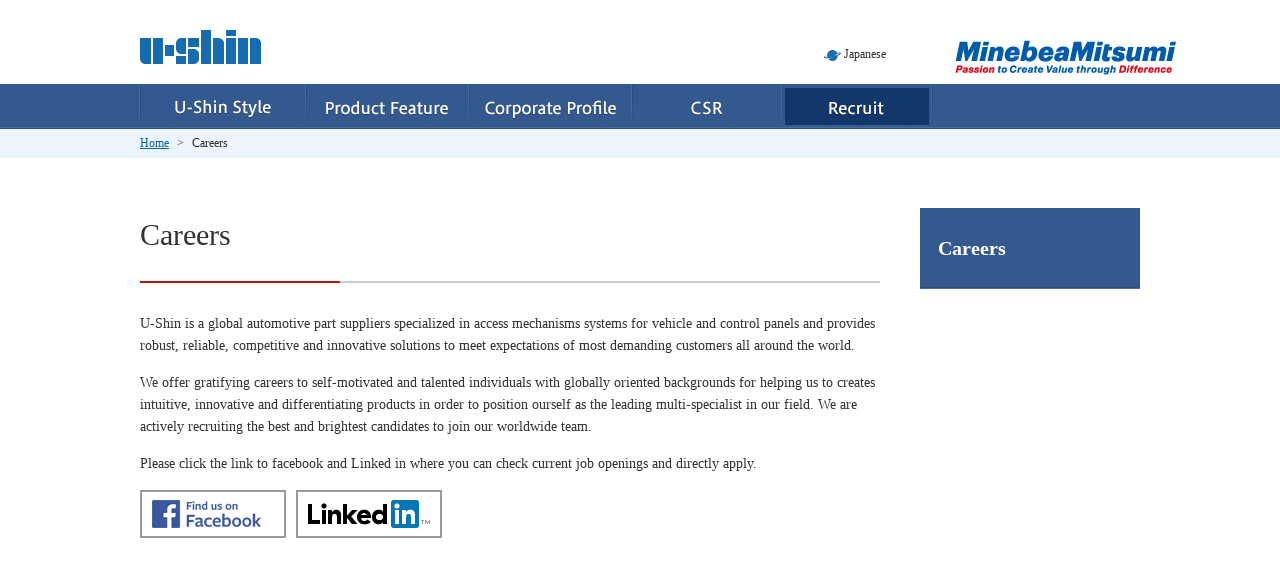

--- FILE ---
content_type: text/html; charset=utf-8
request_url: https://www.u-shin-ltd.com/en/recruit/tabid/319/Default.aspx
body_size: 62922
content:
<!DOCTYPE html>
<html lang="ja-JP">
<head id="Head"><meta http-equiv="Content-Type" content="text/html; charset=UTF-8" /><meta id="MetaDescription" name="DESCRIPTION" content="Careers | U-Shin Ltd." /><style id="StylePlaceholder" type="text/css"></style><link id="_Portals__default_" rel="stylesheet" type="text/css" href="/Portals/_default/default.css" /><link id="_Portals_0_Skins_YSN_en_" rel="stylesheet" type="text/css" href="/Portals/0/Skins/YSN-en/skin.css" /><link id="_Portals_0_Containers_YSN_" rel="stylesheet" type="text/css" href="/Portals/0/Containers/YSN/container.css" /><link id="_Portals_0_" rel="stylesheet" type="text/css" href="/Portals/0/portal.css" /><script src="/js/tools/jquery-1.11.2.min.js" type="text/javascript"></script><script src="/js/tools/jquery.cookie.js" type="text/javascript"></script><link rel="SHORTCUT ICON" href="/Portals/0/favicon.ico" /><title>
	Careers
</title><meta name="apple-mobile-web-app-title" content="ユーシン" />
<link rel="apple-touch-icon" href="/Portals/0/apple-touch-icon.png"/>
<meta name="format-detection" content="telephone=no">
<!-- Google Analytics -->
<script>
(function(i,s,o,g,r,a,m){
 i['GoogleAnalyticsObject']=r;
 i[r]=i[r]||function(){(i[r].q=i[r].q||[]).push(arguments)},i[r].l=1*new Date();
 a=s.createElement(o),	m=s.getElementsByTagName(o)[0];
 a.async=1;
 a.src=g;
 m.parentNode.insertBefore(a,m)
})(window,document,'script','//www.google-analytics.com/analytics.js','ga');
ga('create', 'UA-33981862-1');
ga('send', 'pageview');
</script>
<!-- End Google Analytics -->
</head>
<body id="Body" class="pcMode pcView">
    <noscript><div class="lblNoScript"><span id="lblNoScript" class="NormalRed">本システムでは、JavaScriptを利用しています。JavaScriptを有効に設定してからご利用ください。</span></div></noscript>
    <p class="skip"><a href="#dnn_ContentPane"><span id="lblSkipContentPane">本文へスキップします。</span></a></p> 
    <form name="Form" method="post" action="/Default.aspx?TabId=319" id="Form" enctype="multipart/form-data" style="height: 100%;">
<div>
<input type="hidden" name="__EVENTTARGET" id="__EVENTTARGET" value="" />
<input type="hidden" name="__EVENTARGUMENT" id="__EVENTARGUMENT" value="" />
<input type="hidden" name="__VIEWSTATE" id="__VIEWSTATE" value="/[base64]/[base64]/jg43jg5njgqLjg5/jg4Tjg5/jgIDjg6rjgq/[base64]/jg43jg5njgqLjg5/jg4Tjg5/jgIDjg6rjgq/[base64]/[base64]/[base64]/[base64]/jgYTlkIjjgo/jgZs8L2E+PC9saT4NCjxsaSBjbGFzcz0iVGFiMzM5Ij48YSBpZD0iZG5uX2N0cjQzNF9TRU9NZW51VjJfVGFiMzM5IiAgaHJlZj0iaHR0cHM6Ly93d3cudS1zaGluLWx0ZC5jb20vdG9zb2t1L3RhYmlkLzMzOS9EZWZhdWx0LmFzcHgiID7jgYrllY/jgYTlkIjjgo/[base64]/[base64]/[base64]/re3hdg51vukJv6Kl0Y" />
</div>

<script type="text/javascript">
//<![CDATA[
var theForm = document.forms['Form'];
if (!theForm) {
    theForm = document.Form;
}
function __doPostBack(eventTarget, eventArgument) {
    if (!theForm.onsubmit || (theForm.onsubmit() != false)) {
        theForm.__EVENTTARGET.value = eventTarget;
        theForm.__EVENTARGUMENT.value = eventArgument;
        theForm.submit();
    }
}
//]]>
</script>


<script src="/WebResource.axd?d=HACbP2ms3mURq8yQahZ94NftDxGkrTrEso8YhCnpCghR5jOkYRpEVMaG-D1thcxQFKdga4NLhpsbdCG30&amp;t=638314226908353130" type="text/javascript"></script>


<script src="/js/dnncore.js" type="text/javascript"></script>
<script src="/js/infocms.js" type="text/javascript"></script>
<script src="/js/MicrosoftAjax.ja.js" type="text/javascript"></script>
<script src="/ScriptResource.axd?d=c9xf5qidu0VyX331ceqXXZZ78urvSuRoTTtYVH4pe7tsHxu3VUIxe02cgNXxXX0_3KRyyqOnTjXP0uG44JGf4VAkk9AGQcjVb3Z9CZ8W4kdHEhspcuoNIzatJXev4WPVXVtOl9mIgjAdRH-3i0o5JcAhu2K5ZqYTz77p9Q2&amp;t=559a934d" type="text/javascript"></script>
<div>

	<input type="hidden" name="__VIEWSTATEGENERATOR" id="__VIEWSTATEGENERATOR" value="CA0B0334" />
</div>
        
        
<script>jQuery.noConflict();</script>
<script type="text/javascript" src="/Portals/0/js/smoothScroll/smoothScroll.js"></script>
<script type="text/javascript" src="/Portals/0/js/to-top/to-top.js"></script>
<script type="text/javascript" src="/Portals/0/js/placeholder/placeholder.js"></script>
<script type="text/javascript" src="/Portals/0/js/matchHeight/jquery.matchHeight.js"></script>
<script type="text/javascript" src="/Portals/0/js/smartTel/smartTel.js"></script>
<script type="text/javascript" src="/Portals/0/js/common.js"></script>

<div id="skin2Columns" class="skinWrapper skinSub en">
  <header id="headBody">
    <div id="dnn_SpHeadBtnEnPane" class="SpHeadBtnEnPane">
<div class="zero">
  <div class="contents">
    <div class="actionBtn"></div>
    <div id="dnn_ctr855_ContentPane"><!-- Start_Module_855 --><div id="dnn_ctr855_ModuleContent">
	<div id="dnn_ctr855_HtmlModule_lblContent">
		<div class="logoSmtWrap spArea">
<h1 class="indexLogo"><a href="/en/tabid/280/Default.aspx"><img alt="u-shin" src="/Portals/0/Skins/YSN-en/images/logo.png" /></a></h1>
<p class="lowerLogo"><a href="/en/tabid/280/Default.aspx"><img alt="u-shin" src="/Portals/0/Skins/YSN-en/images/logo.png" /></a></p>
</div>
<div class="headBtnSpWrap spArea">
<p class="menuSpBtn">&nbsp;</p>
</div>
	</div>
<!-- End_Module_855 -->
</div></div>
  </div>
</div>

</div>
    <div class="headAccordionWrap">
      <div class="headAccordionInner">
        <div class="headInner">
          <div class="headLogo">
            <p class="logo"><a href="/en/tabid/280/Default.aspx"><img src="/Portals/0/Skins/YSN-en/images/logo.png" alt="u-shin"/></a></p>
          </div>
          <div class="headWrap">
            <div id="dnn_HeadEnPane" class="HeadEnPane">
<div class="zero">
  <div class="contents">
    <div class="actionBtn"></div>
    <div id="dnn_ctr778_ContentPane"><!-- Start_Module_778 --><div id="dnn_ctr778_ModuleContent">
	<div id="dnn_ctr778_HtmlModule_lblContent">
		<!-- ■■【全：英】ヘッタリンク■■ -->
<ul class="hLink">
    <li class="en" style="text-align: right;">　　　　　　　　　　　　<a href="/">Japanese</a></li>
</ul>
	</div>
<!-- End_Module_778 -->
</div></div>
  </div>
</div>

</div>
            <div id="dnn_HeadRightEnPane" class="HeadRightEnPane">
<div class="zero">
  <div class="contents">
    <div class="actionBtn"></div>
    <div id="dnn_ctr1674_ContentPane"><!-- Start_Module_1674 --><div id="dnn_ctr1674_ModuleContent">
	<div id="dnn_ctr1674_HtmlModule_lblContent">
		<div class="pcArea"><a href="http://www.minebeamitsumi.com/english/index.html" target="_blank"><img alt="logo of minebeamitsumi" src="/Portals/0/Skins/YSN/images/minebeamitsumi_logo.png" /></a></div>
	</div>
<!-- End_Module_1674 -->
</div></div>
  </div>
</div>

</div>
          </div>
        </div>
        <nav id="gNav"><div class="tokenMenu">
<ul>
<li class="Tab200"><a id="SEOMENUV2_Tab200"  href="/" >ホーム</a><ul>
<li class="Tab201"><a id="SEOMENUV2_Tab201"  href="https://www.u-shin-ltd.com/tabid/201/Default.aspx" >ニュース一覧・詳細</a></li>
</ul>
</li>
<li class="Tab202"><a id="SEOMENUV2_Tab202"  href="https://www.u-shin-ltd.com/style/tabid/202/Default.aspx" >U-Shin Style</a></li>
<li class="Tab203"><a id="SEOMENUV2_Tab203"  href="https://www.u-shin-ltd.com/products/tabid/203/Default.aspx" >製品情報</a></li>
<li class="Tab608"><a id="SEOMENUV2_Tab608"  href="https://www.u-shin-ltd.com/tabid/608/Default.aspx" >【注意喚起】偽サイト・偽アドレスにご注意ください</a></li>
<li class="Tab233"><a id="SEOMENUV2_Tab233"  href="https://www.u-shin-ltd.com/company/tabid/233/Default.aspx" >企業情報</a><ul>
<li class="Tab235"><a id="SEOMENUV2_Tab235"  href="https://www.u-shin-ltd.com/company/tabid/235/Default.aspx" >会社情報</a></li>
<li class="Tab360"><a id="SEOMENUV2_Tab360"  href="https://www.u-shin-ltd.com/company/tabid/360/Default.aspx" >役員紹介</a></li>
<li class="Tab236"><a id="SEOMENUV2_Tab236"  href="https://www.u-shin-ltd.com/company/tabid/236/Default.aspx" >ユーシンの技術</a></li>
<li class="Tab237"><a id="SEOMENUV2_Tab237"  href="#" >事業紹介</a><ul>
<li class="Tab238"><a id="SEOMENUV2_Tab238"  href="https://www.u-shin-ltd.com/company/tabid/238/Default.aspx" >自動車事業部</a></li>
<li class="Tab239"><a id="SEOMENUV2_Tab239"  href="https://www.u-shin-ltd.com/company/tabid/239/Default.aspx" >産業機器事業部</a></li>
<li class="Tab240"><a id="SEOMENUV2_Tab240"  href="https://www.u-shin-ltd.com/company/tabid/240/Default.aspx" >住宅機器事業部</a></li>
</ul>
</li>
<li class="Tab609"><a id="SEOMENUV2_Tab609"  href="https://www.u-shin-ltd.com/company/tabid/609/Default.aspx" >グローバルネットワーク</a></li>
</ul>
</li>
<li class="Tab550"><a id="SEOMENUV2_Tab550"  href="https://www.u-shin-ltd.com/csr/tabid/550/Default.aspx" >CSR</a></li>
<li class="Tab244"><a id="SEOMENUV2_Tab244"  href="https://www.u-shin-ltd.com/recruit/tabid/244/Default.aspx" >採用情報 </a><ul>
<li class="Tab245"><a id="SEOMENUV2_Tab245"  href="https://www.u-shin-ltd.com/recruit/tabid/245/Default.aspx" >新卒採用 </a><ul>
<li class="Tab246"><a id="SEOMENUV2_Tab246"  href="https://www.u-shin-ltd.com/recruit/tabid/246/Default.aspx" >職種紹介</a></li>
<li class="Tab247"><a id="SEOMENUV2_Tab247"  href="https://www.u-shin-ltd.com/recruit/tabid/247/Default.aspx" >先輩社員の声 </a><ul>
<li class="Tab248"><a id="SEOMENUV2_Tab248"  href="#" >技術開発部門</a></li>
<li class="Tab268"><a id="SEOMENUV2_Tab268"  href="#" >事業支援部門</a></li>
<li class="Tab253"><a id="SEOMENUV2_Tab253"  href="#" >部品・工機部門</a></li>
<li class="Tab258"><a id="SEOMENUV2_Tab258"  href="#" >自動車・産機部門 自動車事業部</a></li>
<li class="Tab265"><a id="SEOMENUV2_Tab265"  href="#" >自動車・産機部門 産業機器事業部</a></li>
</ul>
</li>
<li class="Tab325"><a id="SEOMENUV2_Tab325"  href="https://www.minebeamitsumi.com/corp/recruit/" target="_blank">エントリー（ミネベアミツミ　リクルートページ）</a></li>
</ul>
</li>
<li class="Tab271"><a id="SEOMENUV2_Tab271"  href="https://www.u-shin-ltd.com/recruit/tabid/271/Default.aspx" >キャリア採用</a><ul>
<li class="Tab272"><a id="SEOMENUV2_Tab272"  href="https://www.u-shin-ltd.com/recruit/tabid/272/Default.aspx" >中途社員の声</a></li>
<li class="Tab606"><a id="SEOMENUV2_Tab606"  href="https://www.minebeamitsumi.com/corp/recruit/" >エントリー（ミネベアミツミ　リクルートページ）</a></li>
<li class="Tab613"><a id="SEOMENUV2_Tab613"  href="https://www.u-shin-ltd.com/recruit/jobreturn/tabid/613/Default.aspx" >ジョブ・リターン制度について</a></li>
</ul>
</li>
</ul>
</li>
<li class="Tab276"><a id="SEOMENUV2_Tab276"  href="https://www.u-shin-ltd.com/tabid/276/Default.aspx" >お問い合わせ</a></li>
<li class="Tab339"><a id="SEOMENUV2_Tab339"  href="https://www.u-shin-ltd.com/tosoku/tabid/339/Default.aspx" >お問い合わせ</a><ul>
<li class="Tab340"><a id="SEOMENUV2_Tab340"  href="https://www.u-shin-ltd.com/tosoku/tabid/340/Default.aspx" >製品のお見積り</a></li>
<li class="Tab341"><a id="SEOMENUV2_Tab341"  href="https://www.u-shin-ltd.com/tosoku/tabid/341/Default.aspx" >製品のご注文</a></li>
<li class="Tab572"><a id="SEOMENUV2_Tab572"  href="https://www.u-shin-ltd.com/tosoku/tosoku/tabid/572/Default.aspx" >ご意見・苦情窓口</a></li>
</ul>
</li>
<li class="Tab277"><a id="SEOMENUV2_Tab277"  href="https://www.u-shin-ltd.com/tabid/277/Default.aspx" >個人情報保護方針</a><ul>
<li class="Tab553"><a id="SEOMENUV2_Tab553"  href="https://www.u-shin-ltd.com/tabid/553/Default.aspx" >従業員等の個人情報の取扱いについて</a></li>
</ul>
</li>
<li class="Tab278"><a id="SEOMENUV2_Tab278"  href="https://www.u-shin-ltd.com/tabid/278/Default.aspx" >サイト利用規約</a></li>
<li class="Tab279"><a id="SEOMENUV2_Tab279"  href="https://www.u-shin-ltd.com/tabid/279/Default.aspx" >サイトマップ</a></li>
<li class="Tab280 parentItem"><a id="SEOMENUV2_Tab280"  class="parentLink" href="https://www.u-shin-ltd.com/en/tabid/280/Default.aspx" >Home</a><ul>
<li class="Tab281"><a id="SEOMENUV2_Tab281"  href="https://www.u-shin-ltd.com/en/style/tabid/281/Default.aspx" >U-Shin Style</a></li>
<li class="Tab282"><a id="SEOMENUV2_Tab282"  href="https://www.u-shin-ltd.com/en/products/tabid/282/Default.aspx" >Products</a></li>
<li class="Tab308"><a id="SEOMENUV2_Tab308"  href="https://www.u-shin-ltd.com/en/company/tabid/308/Default.aspx" >About U-Shin</a><ul>
<li class="Tab310"><a id="SEOMENUV2_Tab310"  href="https://www.u-shin-ltd.com/en/company/tabid/310/Default.aspx" >Company Information</a></li>
<li class="Tab361"><a id="SEOMENUV2_Tab361"  href="https://www.u-shin-ltd.com/en/company/tabid/361/Default.aspx" >Executive Management</a></li>
<li class="Tab311"><a id="SEOMENUV2_Tab311"  href="https://www.u-shin-ltd.com/en/company/tabid/311/Default.aspx" >Technologies of U-Shin</a></li>
<li class="Tab312"><a id="SEOMENUV2_Tab312"  href="#" >Businesses of U-Shin</a><ul>
<li class="Tab313"><a id="SEOMENUV2_Tab313"  href="https://www.u-shin-ltd.com/en/company/tabid/313/Default.aspx" >Automotive Business Unit</a></li>
<li class="Tab314"><a id="SEOMENUV2_Tab314"  href="https://www.u-shin-ltd.com/en/company/tabid/314/Default.aspx" >Industrial Equipment Business Unit</a></li>
<li class="Tab315"><a id="SEOMENUV2_Tab315"  href="https://www.u-shin-ltd.com/en/company/tabid/315/Default.aspx" >Home Security Unit Business Unit</a></li>
</ul>
</li>
<li class="Tab610"><a id="SEOMENUV2_Tab610"  href="https://www.u-shin-ltd.com/en/company/tabid/610/Default.aspx" >Global Network</a></li>
</ul>
</li>
<li class="Tab551"><a id="SEOMENUV2_Tab551"  href="https://www.u-shin-ltd.com/en/csr/tabid/551/Default.aspx" >CSR</a></li>
<li class="Tab319 currentItem"><a id="SEOMENUV2_Tab319"  class="currentLink" href="https://www.u-shin-ltd.com/en/recruit/tabid/319/Default.aspx" >Careers</a></li>
<li class="Tab320"><a id="SEOMENUV2_Tab320"  href="https://www.u-shin-ltd.com/en/tabid/320/Default.aspx" >Privacy Policy</a><ul>
<li class="Tab558"><a id="SEOMENUV2_Tab558"  href="https://www.u-shin-ltd.com/en/tabid/558/Default.aspx" >Employee Privacy Policy</a></li>
</ul>
</li>
<li class="Tab321"><a id="SEOMENUV2_Tab321"  href="https://www.u-shin-ltd.com/en/tabid/321/Default.aspx" >Terms of Use</a></li>
<li class="Tab322"><a id="SEOMENUV2_Tab322"  href="https://www.u-shin-ltd.com/en/tabid/322/Default.aspx" >Sitemap</a></li>
<li class="Tab323"><a id="SEOMENUV2_Tab323"  href="https://www.u-shin-ltd.com/en/tabid/323/Default.aspx" >Contact</a></li>
<li class="Tab342"><a id="SEOMENUV2_Tab342"  href="https://www.u-shin-ltd.com/en/tosoku_en/tabid/342/Default.aspx" >Inquiry</a><ul>
<li class="Tab343"><a id="SEOMENUV2_Tab343"  href="https://www.u-shin-ltd.com/en/tosoku_en/tabid/343/Default.aspx" >Request for Quotation</a></li>
</ul>
</li>
</ul>
</li>
</ul>

</div>
</nav>
      </div>
    </div>
  </header>
  <main id="mainBody">
    <div class="breadcrumb"><span id="dnn_dnnBREADCRUMB_lblBreadCrumb"><a href="https://www.u-shin-ltd.com/en/tabid/280/Default.aspx" class="breadcrumbItem">Home</a> > <span class="breadcrumbItem">Careers</span></span>
</div>
    <div id="dnn_TopPane" class="TopPane DNNEmptyPane"></div>
    <div id="contentBody">
      <div id="contentWrap">
        <header id="dnn_PagetitlePane" class="PagetitlePane">
<div class="zero">
  <div class="contents">
    <div class="actionBtn"></div>
    <div id="dnn_ctr749_ContentPane"><!-- Start_Module_749 --><div id="dnn_ctr749_ModuleContent">
	<h1>Careers</h1><!-- End_Module_749 -->
</div></div>
  </div>
</div>

</header>
        <div id="dnn_ContentPane" class="ContentPane">
<div class="zero">
  <div class="contents">
    <div class="actionBtn"></div>
    <div id="dnn_ctr750_ContentPane"><!-- Start_Module_750 --><div id="dnn_ctr750_ModuleContent">
	<div id="dnn_ctr750_HtmlModule_lblContent">
		<div class="enTxt">
	
<p>U-Shin is a global automotive part suppliers specialized in access mechanisms systems for vehicle and control panels and provides robust, reliable, competitive and innovative solutions to meet expectations of most demanding customers all around the world. </p>
	
<p>We offer gratifying careers to self-motivated and talented individuals with globally oriented backgrounds for helping us to creates intuitive, innovative and differentiating products in order to position ourself as the leading multi-specialist in our field. We are actively recruiting the best and brightest candidates to join our worldwide team.</p>
	
<p>Please click the link to facebook and Linked in where you can check current job openings and directly apply.</p>
</div>
<ul class="enBnrArea">
    	
    <li>
    		<a href="https://www.facebook.com/U-Shin-762806463781932/" target="_blank"><img alt="facebook" src="/Portals/0/images/en/recruit/bnr_fb.png" /></a>
    	</li>
    	
    <li>
    		<a href="https://www.linkedin.com/company/u-shin-access-mechanisms" target="_blank"><img alt="linkedIn" src="/Portals/0/images/en/recruit/bnr_li.png" /></a>
    	</li>
</ul>
	</div>
<!-- End_Module_750 -->
</div></div>
  </div>
</div>

</div>
      </div>
      <div id="sideWrap">
        <aside id="dnn_SidePane" class="SidePane">
<div class="zero">
  <div class="contents">
    <div class="actionBtn"></div>
    <div id="dnn_ctr434_ContentPane"><!-- Start_Module_434 --><div id="dnn_ctr434_ModuleContent">
	<div class="moduleMenu">
<ul>
<li class="Tab200"><a id="dnn_ctr434_SEOMenuV2_Tab200"  href="/" >ホーム</a><ul>
<li class="Tab201"><a id="dnn_ctr434_SEOMenuV2_Tab201"  href="https://www.u-shin-ltd.com/tabid/201/Default.aspx" >ニュース一覧・詳細</a></li>
</ul>
</li>
<li class="Tab202"><a id="dnn_ctr434_SEOMenuV2_Tab202"  href="https://www.u-shin-ltd.com/style/tabid/202/Default.aspx" >U-Shin Style</a></li>
<li class="Tab203"><a id="dnn_ctr434_SEOMenuV2_Tab203"  href="https://www.u-shin-ltd.com/products/tabid/203/Default.aspx" >製品情報</a></li>
<li class="Tab608"><a id="dnn_ctr434_SEOMenuV2_Tab608"  href="https://www.u-shin-ltd.com/tabid/608/Default.aspx" >【注意喚起】偽サイト・偽アドレスにご注意ください</a></li>
<li class="Tab233"><a id="dnn_ctr434_SEOMenuV2_Tab233"  href="https://www.u-shin-ltd.com/company/tabid/233/Default.aspx" >企業情報</a><ul>
<li class="Tab235"><a id="dnn_ctr434_SEOMenuV2_Tab235"  href="https://www.u-shin-ltd.com/company/tabid/235/Default.aspx" >会社情報</a></li>
<li class="Tab360"><a id="dnn_ctr434_SEOMenuV2_Tab360"  href="https://www.u-shin-ltd.com/company/tabid/360/Default.aspx" >役員紹介</a></li>
<li class="Tab236"><a id="dnn_ctr434_SEOMenuV2_Tab236"  href="https://www.u-shin-ltd.com/company/tabid/236/Default.aspx" >ユーシンの技術</a></li>
<li class="Tab237"><a id="dnn_ctr434_SEOMenuV2_Tab237"  href="#" >事業紹介</a><ul>
<li class="Tab238"><a id="dnn_ctr434_SEOMenuV2_Tab238"  href="https://www.u-shin-ltd.com/company/tabid/238/Default.aspx" >自動車事業部</a></li>
<li class="Tab239"><a id="dnn_ctr434_SEOMenuV2_Tab239"  href="https://www.u-shin-ltd.com/company/tabid/239/Default.aspx" >産業機器事業部</a></li>
<li class="Tab240"><a id="dnn_ctr434_SEOMenuV2_Tab240"  href="https://www.u-shin-ltd.com/company/tabid/240/Default.aspx" >住宅機器事業部</a></li>
</ul>
</li>
<li class="Tab609"><a id="dnn_ctr434_SEOMenuV2_Tab609"  href="https://www.u-shin-ltd.com/company/tabid/609/Default.aspx" >グローバルネットワーク</a></li>
</ul>
</li>
<li class="Tab550"><a id="dnn_ctr434_SEOMenuV2_Tab550"  href="https://www.u-shin-ltd.com/csr/tabid/550/Default.aspx" >CSR</a></li>
<li class="Tab244"><a id="dnn_ctr434_SEOMenuV2_Tab244"  href="https://www.u-shin-ltd.com/recruit/tabid/244/Default.aspx" >採用情報 </a><ul>
<li class="Tab245"><a id="dnn_ctr434_SEOMenuV2_Tab245"  href="https://www.u-shin-ltd.com/recruit/tabid/245/Default.aspx" >新卒採用 </a><ul>
<li class="Tab246"><a id="dnn_ctr434_SEOMenuV2_Tab246"  href="https://www.u-shin-ltd.com/recruit/tabid/246/Default.aspx" >職種紹介</a></li>
<li class="Tab247"><a id="dnn_ctr434_SEOMenuV2_Tab247"  href="https://www.u-shin-ltd.com/recruit/tabid/247/Default.aspx" >先輩社員の声 </a><ul>
<li class="Tab248"><a id="dnn_ctr434_SEOMenuV2_Tab248"  href="#" >技術開発部門</a><ul>
<li class="Tab250"><a id="dnn_ctr434_SEOMenuV2_Tab250"  href="https://www.u-shin-ltd.com/recruit/tabid/250/Default.aspx" >I.M</a></li>
<li class="Tab251"><a id="dnn_ctr434_SEOMenuV2_Tab251"  href="https://www.u-shin-ltd.com/recruit/tabid/251/Default.aspx" >F.H</a></li>
</ul>
</li>
<li class="Tab268"><a id="dnn_ctr434_SEOMenuV2_Tab268"  href="#" >事業支援部門</a><ul>
<li class="Tab254"><a id="dnn_ctr434_SEOMenuV2_Tab254"  href="https://www.u-shin-ltd.com/recruit/tabid/254/Default.aspx" >Y.K</a></li>
<li class="Tab257"><a id="dnn_ctr434_SEOMenuV2_Tab257"  href="https://www.u-shin-ltd.com/recruit/tabid/257/Default.aspx" >Y.T</a></li>
</ul>
</li>
<li class="Tab253"><a id="dnn_ctr434_SEOMenuV2_Tab253"  href="#" >部品・工機部門</a><ul>
<li class="Tab255"><a id="dnn_ctr434_SEOMenuV2_Tab255"  href="https://www.u-shin-ltd.com/recruit/tabid/255/Default.aspx" >S.K</a></li>
<li class="Tab256"><a id="dnn_ctr434_SEOMenuV2_Tab256"  href="https://www.u-shin-ltd.com/recruit/tabid/256/Default.aspx" >K.F</a></li>
</ul>
</li>
<li class="Tab258"><a id="dnn_ctr434_SEOMenuV2_Tab258"  href="#" >自動車・産機部門 自動車事業部</a><ul>
<li class="Tab259"><a id="dnn_ctr434_SEOMenuV2_Tab259"  href="https://www.u-shin-ltd.com/recruit/tabid/259/Default.aspx" >A.F </a></li>
</ul>
</li>
<li class="Tab265"><a id="dnn_ctr434_SEOMenuV2_Tab265"  href="#" >自動車・産機部門 産業機器事業部</a><ul>
<li class="Tab266"><a id="dnn_ctr434_SEOMenuV2_Tab266"  href="https://www.u-shin-ltd.com/recruit/tabid/266/Default.aspx" >K.T</a></li>
<li class="Tab267"><a id="dnn_ctr434_SEOMenuV2_Tab267"  href="https://www.u-shin-ltd.com/recruit/tabid/267/Default.aspx" >A.H</a></li>
</ul>
</li>
</ul>
</li>
<li class="Tab325"><a id="dnn_ctr434_SEOMenuV2_Tab325"  href="https://www.minebeamitsumi.com/corp/recruit/" target="_blank">エントリー（ミネベアミツミ　リクルートページ）</a></li>
</ul>
</li>
<li class="Tab271"><a id="dnn_ctr434_SEOMenuV2_Tab271"  href="https://www.u-shin-ltd.com/recruit/tabid/271/Default.aspx" >キャリア採用</a><ul>
<li class="Tab272"><a id="dnn_ctr434_SEOMenuV2_Tab272"  href="https://www.u-shin-ltd.com/recruit/tabid/272/Default.aspx" >中途社員の声</a></li>
<li class="Tab606"><a id="dnn_ctr434_SEOMenuV2_Tab606"  href="https://www.minebeamitsumi.com/corp/recruit/" >エントリー（ミネベアミツミ　リクルートページ）</a></li>
<li class="Tab613"><a id="dnn_ctr434_SEOMenuV2_Tab613"  href="https://www.u-shin-ltd.com/recruit/jobreturn/tabid/613/Default.aspx" >ジョブ・リターン制度について</a></li>
</ul>
</li>
</ul>
</li>
<li class="Tab276"><a id="dnn_ctr434_SEOMenuV2_Tab276"  href="https://www.u-shin-ltd.com/tabid/276/Default.aspx" >お問い合わせ</a></li>
<li class="Tab339"><a id="dnn_ctr434_SEOMenuV2_Tab339"  href="https://www.u-shin-ltd.com/tosoku/tabid/339/Default.aspx" >お問い合わせ</a><ul>
<li class="Tab340"><a id="dnn_ctr434_SEOMenuV2_Tab340"  href="https://www.u-shin-ltd.com/tosoku/tabid/340/Default.aspx" >製品のお見積り</a></li>
<li class="Tab341"><a id="dnn_ctr434_SEOMenuV2_Tab341"  href="https://www.u-shin-ltd.com/tosoku/tabid/341/Default.aspx" >製品のご注文</a></li>
<li class="Tab572"><a id="dnn_ctr434_SEOMenuV2_Tab572"  href="https://www.u-shin-ltd.com/tosoku/tosoku/tabid/572/Default.aspx" >ご意見・苦情窓口</a></li>
</ul>
</li>
<li class="Tab277"><a id="dnn_ctr434_SEOMenuV2_Tab277"  href="https://www.u-shin-ltd.com/tabid/277/Default.aspx" >個人情報保護方針</a><ul>
<li class="Tab553"><a id="dnn_ctr434_SEOMenuV2_Tab553"  href="https://www.u-shin-ltd.com/tabid/553/Default.aspx" >従業員等の個人情報の取扱いについて</a></li>
</ul>
</li>
<li class="Tab278"><a id="dnn_ctr434_SEOMenuV2_Tab278"  href="https://www.u-shin-ltd.com/tabid/278/Default.aspx" >サイト利用規約</a></li>
<li class="Tab279"><a id="dnn_ctr434_SEOMenuV2_Tab279"  href="https://www.u-shin-ltd.com/tabid/279/Default.aspx" >サイトマップ</a></li>
<li class="Tab280 parentItem"><a id="dnn_ctr434_SEOMenuV2_Tab280"  class="parentLink" href="https://www.u-shin-ltd.com/en/tabid/280/Default.aspx" >Home</a><ul>
<li class="Tab281"><a id="dnn_ctr434_SEOMenuV2_Tab281"  href="https://www.u-shin-ltd.com/en/style/tabid/281/Default.aspx" >U-Shin Style</a></li>
<li class="Tab282"><a id="dnn_ctr434_SEOMenuV2_Tab282"  href="https://www.u-shin-ltd.com/en/products/tabid/282/Default.aspx" >Products</a></li>
<li class="Tab308"><a id="dnn_ctr434_SEOMenuV2_Tab308"  href="https://www.u-shin-ltd.com/en/company/tabid/308/Default.aspx" >About U-Shin</a><ul>
<li class="Tab310"><a id="dnn_ctr434_SEOMenuV2_Tab310"  href="https://www.u-shin-ltd.com/en/company/tabid/310/Default.aspx" >Company Information</a></li>
<li class="Tab361"><a id="dnn_ctr434_SEOMenuV2_Tab361"  href="https://www.u-shin-ltd.com/en/company/tabid/361/Default.aspx" >Executive Management</a></li>
<li class="Tab311"><a id="dnn_ctr434_SEOMenuV2_Tab311"  href="https://www.u-shin-ltd.com/en/company/tabid/311/Default.aspx" >Technologies of U-Shin</a></li>
<li class="Tab312"><a id="dnn_ctr434_SEOMenuV2_Tab312"  href="#" >Businesses of U-Shin</a><ul>
<li class="Tab313"><a id="dnn_ctr434_SEOMenuV2_Tab313"  href="https://www.u-shin-ltd.com/en/company/tabid/313/Default.aspx" >Automotive Business Unit</a></li>
<li class="Tab314"><a id="dnn_ctr434_SEOMenuV2_Tab314"  href="https://www.u-shin-ltd.com/en/company/tabid/314/Default.aspx" >Industrial Equipment Business Unit</a></li>
<li class="Tab315"><a id="dnn_ctr434_SEOMenuV2_Tab315"  href="https://www.u-shin-ltd.com/en/company/tabid/315/Default.aspx" >Home Security Unit Business Unit</a></li>
</ul>
</li>
<li class="Tab610"><a id="dnn_ctr434_SEOMenuV2_Tab610"  href="https://www.u-shin-ltd.com/en/company/tabid/610/Default.aspx" >Global Network</a></li>
</ul>
</li>
<li class="Tab551"><a id="dnn_ctr434_SEOMenuV2_Tab551"  href="https://www.u-shin-ltd.com/en/csr/tabid/551/Default.aspx" >CSR</a></li>
<li class="Tab319 currentItem"><a id="dnn_ctr434_SEOMenuV2_Tab319"  class="currentLink" href="https://www.u-shin-ltd.com/en/recruit/tabid/319/Default.aspx" >Careers</a></li>
<li class="Tab320"><a id="dnn_ctr434_SEOMenuV2_Tab320"  href="https://www.u-shin-ltd.com/en/tabid/320/Default.aspx" >Privacy Policy</a><ul>
<li class="Tab558"><a id="dnn_ctr434_SEOMenuV2_Tab558"  href="https://www.u-shin-ltd.com/en/tabid/558/Default.aspx" >Employee Privacy Policy</a></li>
</ul>
</li>
<li class="Tab321"><a id="dnn_ctr434_SEOMenuV2_Tab321"  href="https://www.u-shin-ltd.com/en/tabid/321/Default.aspx" >Terms of Use</a></li>
<li class="Tab322"><a id="dnn_ctr434_SEOMenuV2_Tab322"  href="https://www.u-shin-ltd.com/en/tabid/322/Default.aspx" >Sitemap</a></li>
<li class="Tab323"><a id="dnn_ctr434_SEOMenuV2_Tab323"  href="https://www.u-shin-ltd.com/en/tabid/323/Default.aspx" >Contact</a></li>
<li class="Tab342"><a id="dnn_ctr434_SEOMenuV2_Tab342"  href="https://www.u-shin-ltd.com/en/tosoku_en/tabid/342/Default.aspx" >Inquiry</a><ul>
<li class="Tab343"><a id="dnn_ctr434_SEOMenuV2_Tab343"  href="https://www.u-shin-ltd.com/en/tosoku_en/tabid/343/Default.aspx" >Request for Quotation</a></li>
</ul>
</li>
</ul>
</li>
</ul>

</div>
<!-- End_Module_434 -->
</div></div>
  </div>
</div>

</aside>
        <aside id="dnn_SideBottomPane" class="SideBottomPane DNNEmptyPane"></aside>
      </div>
    </div>
    <div id="pagetopWrap">
      <p class="pagetop"><a href="#headBody">PAGETOP</a>
</p>
    </div>
  </main>
  <footer id="footBody">
    <div class="footWrap">
      <div id="dnn_FootEnPane" class="FootEnPane">
<div class="zero">
  <div class="contents">
    <div class="actionBtn"></div>
    <div id="dnn_ctr780_ContentPane"><!-- Start_Module_780 --><div id="dnn_ctr780_ModuleContent">
	<div class="bFooter">
<ul>
<li class="Tab281"><a id="dnn_ctr780_SEOMenuV2_Tab281"  href="https://www.u-shin-ltd.com/en/style/tabid/281/Default.aspx" >U-Shin Style</a></li>
<li class="Tab282"><a id="dnn_ctr780_SEOMenuV2_Tab282"  href="https://www.u-shin-ltd.com/en/products/tabid/282/Default.aspx" >Products</a></li>
<li class="Tab308"><a id="dnn_ctr780_SEOMenuV2_Tab308"  href="https://www.u-shin-ltd.com/en/company/tabid/308/Default.aspx" >About U-Shin</a><ul>
<li class="Tab310"><a id="dnn_ctr780_SEOMenuV2_Tab310"  href="https://www.u-shin-ltd.com/en/company/tabid/310/Default.aspx" >Company Information</a></li>
<li class="Tab361"><a id="dnn_ctr780_SEOMenuV2_Tab361"  href="https://www.u-shin-ltd.com/en/company/tabid/361/Default.aspx" >Executive Management</a></li>
<li class="Tab311"><a id="dnn_ctr780_SEOMenuV2_Tab311"  href="https://www.u-shin-ltd.com/en/company/tabid/311/Default.aspx" >Technologies of U-Shin</a></li>
<li class="Tab312"><a id="dnn_ctr780_SEOMenuV2_Tab312"  href="#" >Businesses of U-Shin</a><ul>
<li class="Tab313"><a id="dnn_ctr780_SEOMenuV2_Tab313"  href="https://www.u-shin-ltd.com/en/company/tabid/313/Default.aspx" >Automotive Business Unit</a></li>
<li class="Tab314"><a id="dnn_ctr780_SEOMenuV2_Tab314"  href="https://www.u-shin-ltd.com/en/company/tabid/314/Default.aspx" >Industrial Equipment Business Unit</a></li>
<li class="Tab315"><a id="dnn_ctr780_SEOMenuV2_Tab315"  href="https://www.u-shin-ltd.com/en/company/tabid/315/Default.aspx" >Home Security Unit Business Unit</a></li>
</ul>
</li>
<li class="Tab610"><a id="dnn_ctr780_SEOMenuV2_Tab610"  href="https://www.u-shin-ltd.com/en/company/tabid/610/Default.aspx" >Global Network</a></li>
</ul>
</li>
<li class="Tab551"><a id="dnn_ctr780_SEOMenuV2_Tab551"  href="https://www.u-shin-ltd.com/en/csr/tabid/551/Default.aspx" >CSR</a></li>
<li class="Tab319 currentItem"><a id="dnn_ctr780_SEOMenuV2_Tab319"  class="currentLink" href="https://www.u-shin-ltd.com/en/recruit/tabid/319/Default.aspx" >Careers</a></li>
<li class="Tab320"><a id="dnn_ctr780_SEOMenuV2_Tab320"  href="https://www.u-shin-ltd.com/en/tabid/320/Default.aspx" >Privacy Policy</a><ul>
<li class="Tab558"><a id="dnn_ctr780_SEOMenuV2_Tab558"  href="https://www.u-shin-ltd.com/en/tabid/558/Default.aspx" >Employee Privacy Policy</a></li>
</ul>
</li>
<li class="Tab321"><a id="dnn_ctr780_SEOMenuV2_Tab321"  href="https://www.u-shin-ltd.com/en/tabid/321/Default.aspx" >Terms of Use</a></li>
<li class="Tab322"><a id="dnn_ctr780_SEOMenuV2_Tab322"  href="https://www.u-shin-ltd.com/en/tabid/322/Default.aspx" >Sitemap</a></li>
<li class="Tab323"><a id="dnn_ctr780_SEOMenuV2_Tab323"  href="https://www.u-shin-ltd.com/en/tabid/323/Default.aspx" >Contact</a></li>
<li class="Tab342"><a id="dnn_ctr780_SEOMenuV2_Tab342"  href="https://www.u-shin-ltd.com/en/tosoku_en/tabid/342/Default.aspx" >Inquiry</a><ul>
<li class="Tab343"><a id="dnn_ctr780_SEOMenuV2_Tab343"  href="https://www.u-shin-ltd.com/en/tosoku_en/tabid/343/Default.aspx" >Request for Quotation</a></li>
</ul>
</li>
</ul>

</div>
<!-- End_Module_780 -->
</div></div>
  </div>
</div>

</div>
      <div id="dnn_FootBottomEnPane" class="FootBottomEnPane">
<div class="zero">
  <div class="contents">
    <div class="actionBtn"></div>
    <div id="dnn_ctr779_ContentPane"><!-- Start_Module_779 --><div id="dnn_ctr779_ModuleContent">
	<div id="dnn_ctr779_HtmlModule_lblContent">
		<!-- ■■【全：英】フッタリンク■■ -->
<ul class="fLink">
    <li><a href="/en/tabid/321/Default.aspx">Terms of Use</a></li>
    <li><a href="/en/tabid/320/Default.aspx">Privacy Policy</a></li>
    <li><a href="/en/tabid/322/Default.aspx">Sitemap</a></li>
</ul>
	</div>
<!-- End_Module_779 -->
</div></div>
  </div>
</div>

</div>
    </div>
    <div id="dnn_FootBtnPane" class="FootBtnPane"><div id="dnn_ctr495_ContentPane"><!-- Start_Module_495 --><div id="dnn_ctr495_ModuleContent">
	<div id="dnn_ctr495_ViewSpSwitch_pnlAllArea" class="ViewSpSwitch">
		
<input type="submit" name="dnn$ctr495$ViewSpSwitch$cmdSmartsubmitBtn" value="スマートフォン対応ページはこちら" onclick="document.cookie = 'forcesmartphone=smart;path=/;';location.href=window.location.href;return false;" id="dnn_ctr495_ViewSpSwitch_cmdSmartsubmitBtn" class="cmdSmartsubmitBtn" />



	</div>
<!-- End_Module_495 -->
</div></div>
</div>
    <p class="copyright"><span id="dnn_dnnCOPYRIGHT_lblCopyright" class="copyrightCss">Copyright　©　U-Shin Ltd.　All rights reserved.</span>
</p>
  </footer>
</div>


        <input name="ScrollTop" type="hidden" id="ScrollTop" />
        <input name="__dnnVariable" type="hidden" id="__dnnVariable" />
    </form>
<!-- 345646102B6E121D6EA7DB5DFE92AF20D69A0EBD9AC49BE4AF273AC623D53C89 -->
</body>
</html>


--- FILE ---
content_type: text/css
request_url: https://www.u-shin-ltd.com/Portals/_default/default.css
body_size: 18462
content:
@charset "utf-8";
/* ================================
    Default styles FOR infoCMS
	サイト共通
   ================================ */

html{
	height:100%;
}
body{
	margin: 0;
	padding: 0;
	background:#fff;
}

/* フォントの指定　*/
body {
/*	font-family:"ＭＳ Ｐゴシック", Osaka, "ヒラギノ角ゴ Pro W3", Arial, Helvetica, sans-serif;*/
	font-family:'Meiryo','Verdana','ヒラギノ角ゴ Pro W3','Hiragino Kaku Gothic Pro','Osaka','ＭＳ Ｐゴシック','sans-serif';
	font-size:75%;
}
input, textarea ,select{
	font-family:'Meiryo','Verdana','ヒラギノ角ゴ Pro W3','Hiragino Kaku Gothic Pro','Osaka','ＭＳ Ｐゴシック','sans-serif';
}
font {
	line-height:120%;
}

/* フォントの指定　*/
h1, h2, h3, h4, h5, h6 {
	margin: 0px;
	padding: 0px;
}

/* テキストリンクのロールオーバー */
a:link {
	text-decoration: underline;
}
a:visited {
	text-decoration: underline;
}
a:hover {
	text-decoration: none;
}
a:active {
	text-decoration: none;
}

/* 画像の余白指定 */
img {
	border:0;
}

/* style for module titles */
.Head {
	font-size:160%;
	font-weight:normal;
}
.SubHead {
	font-weight:bold;
}
.Normal {
	font-weight:normal;
}
.NormalBold {
	font-weight:bold;
}
.Normal p, .Normal td, .Normal li {
}
/* エラーメッセージ */
.NormalRed {
	font-weight:bold;
	color:#ff0000;
	text-align:left;
}
.NormalRed li {
	font-weight:bold;
	color:#ff0000;
	padding:0;
	margin:0;
}
.NormalBlue {
	font-weight:bold;
	color:blue;
	text-align:left;
}

/* テキストエディターのスタイル */

.FontSize150{
	font-size:150%;
}
.FontSize120{
	font-size:120%;
}
.FontSize80{
	font-size:80%;
}
.TextAlignRight{
	display:block;
	text-align:right;
}
.LineHeight150{
	line-height: 150%;
}
.ImageFloatLeft{
	float:left;
}   
.ImageFloatRight{
	float:right;
}
.externalLink{
}

/* asp:TreeView */
.TreeMenu_Node {
	font-weight:normal;
}
.TreeMenu_NodeSelected {
	font-weight:normal;
	background-color:#dcdcdc;
}
A.TreeMenu_Node:link, A.TreeMenu_NodeSelected:link {
	text-decoration:    	none;
	color:#003366;
}
A.TreeMenu_Node:visited, A.TreeMenu_NodeSelected:visited {
	text-decoration:none;
	color:#003366;
}
A.TreeMenu_Node:active, A.TreeMenu_NodeSelected:active {
	text-decoration:none;
	color:#003366;
}
A.TreeMenu_Node:hover, A.TreeMenu_NodeSelected:hover {
	text-decoration:none;
	color:#ff0000;
}

/* noscript　*/
.lblNoScript{
	width:100%;
	text-align:center;
	font-size:150%;
}
/* 本文へスキップ　*/
.skip
{
	display:none;
}

img.ui-datepicker-trigger{
	margin-left:3px;
}
/* -------------------- コントロール -------------------- */

/* ヘルプ */
.Help {
	border-right:black 1px solid;
	padding-right:2px;
	border-top:black 1px solid;
	padding-left:2px;
	font-weight:normal;
	padding-bottom:2px;
	border-left:black 1px solid;
	color:black;
	padding-top:2px;
	border-bottom:black 1px solid;
	background-color:#ffff99;
}

/* テキストBOX */
.ctlDefault {
	border:1px solid #ddd;
}
.ctlTextBox_SS{
	width:30px;
}
.ctlTextArea_S{
	width:200px;
	height:100px;
}
.ctlTextArea_M{
	width:400px;
	height:100px;
}
.ctlTextArea_L{
	width:90%;
	height:200px;
}
.ctlTextArea_LL{
	width:90%;
	height:400px;
}
.ctlSelect{
}
.ctlSelectList_S{
	width:200px;
	height:150px;
}
.ctlSelectList_M{
	width:400px;
	height:200px;
}
.ctlSelectList_L{
	width:400px;
	height:400px;
}

/* -------------------- フォームボタン -------------------- */

/* フォームボタン エリア */
.submitArea {
	text-align:center;
	padding:15px 0;
}

/* フォームボタン　共通 */
.submitArea input.submitBtn {
	margin:0 10px;
	padding:6px 27px;
	border-radius:3px;
	-moz-border-radius:3px;
	-webkit-border-radius:3px;
	-o-border-radius:3px;
	-ms-border-radius:3px;
	text-align:center;
}
.submitArea input.submitBtn_S {
	margin:0 3px;
	padding:3px 4px;
	border-radius:3px;
	-moz-border-radius:3px;
	-webkit-border-radius:3px;
	-o-border-radius:3px;
	-ms-border-radius:3px;
	text-align:center;
}

/* 一般画面用 */
.submitArea input[type="submit"] {
	color:#333;
	background-color:#eee;
	background:-moz-linear-gradient(top,#fff 0%,#eee 100%);
	background:-webkit-gradient(linear, left top, left bottom, color-stop(0%,#fff), color-stop(100%,#eee));
	background: -webkit-linear-gradient(top,  #fff 0%,#eee 100%); /* Chrome10+,Safari5.1+ */
	background: -o-linear-gradient(top,  #fff 0%,#eee 100%); /* Opera 11.10+ */
	background: -ms-linear-gradient(top,  #fff 0%,#eee 100%); /* IE10+ */
	background: linear-gradient(to bottom,  #fff 0%,#eee 100%); /* W3C */
	border:1px solid #ddd;
	margin-bottom:10px;
}
.submitArea input[type="submit"].notice {
	color:#fff;
	font-weight:normal;
	background-color:#666;
	background:-moz-linear-gradient(top,#888 0%,#666 100%);
	background:-webkit-gradient(linear, left top, left bottom, color-stop(0%,#888), color-stop(100%,#666));
	background: -webkit-linear-gradient(top,  #888 0%,#666 100%); /* Chrome10+,Safari5.1+ */
	background: -o-linear-gradient(top,  #888 0%,#666 100%); /* Opera 11.10+ */
	background: -ms-linear-gradient(top,  #888 0%,#666 100%); /* IE10+ */
	background: linear-gradient(to bottom,  #888 0%,#666 100%); /* W3C */
	border:1px solid #777;
}
.submitArea input[type="submit"]:hover{
	background:#ddd;
	cursor:pointer;
}
.submitArea input[disabled$="disabled"] {
	color:#aaa;
	background:#eee;
	border:1px solid #eee;
}
.submitArea input[disabled$="disabled"]:hover{
	background:#eee;
	cursor: auto;
}


/* 管理者画面用 */
.divSettings .submitArea input.submitBtn.notice {
	color:#fff;
	font-weight:normal;
	background-color:#e03500;
	background:-moz-linear-gradient(top,#fe6623 0%,#e03500 100%);
	background:-webkit-gradient(linear, left top, left bottom, color-stop(0%,#fe6623), color-stop(100%,#e03500));
	background: -webkit-linear-gradient(top,  #fe6623 0%,#eee 100%); /* Chrome10+,Safari5.1+ */
	background: -o-linear-gradient(top,  #fe6623 0%,#e03500 100%); /* Opera 11.10+ */
	background: -ms-linear-gradient(top,  #fe6623 0%,#e03500 100%); /* IE10+ */
	background: linear-gradient(to bottom,  #fe6623 0%,#e03500 100%); /* W3C */
	border:1px solid #DDD;
}
.divSettings .submitArea input.submitBtn.notice:hover {
	background:#d93400;
	cursor:pointer;
}
.divSettings .submitArea input.submitBtn.notice[disabled$="disabled"] {
	color:#aaa;
	background:#eee;
	border:1px solid #eee;
}
.divSettings .submitArea input.submitBtn.notice[disabled$="disabled"]:hover{
	background:#eee;
	cursor: auto;
}

/* -------------------- Loader -------------------- */
.divLoader{
	width:100%;
	text-align: center;
}

/* -------------------- table -------------------- */
/* 共通 */
table.tableGrid{
	width:100%;
	border-collapse: collapse;
}
table.tableGrid tbody th{
	width:200px;
}
table.tableGrid th,
table.tableGrid td{
	border: 1px solid #ddd;
	padding:5px 7px;
}
table.tableGrid tbody {
	color:#333;
	vertical-align: top;
}
table.tableGrid tbody tr:nth-child(even) {
	background-color:#f1f1f1;
}
table.tableGrid tbody tr:nth-child(odd) {
	background-color:#fff;
}

/* 一般画面用 */
table.tableGrid thead th{
	color:#fff;
	background-color:#444;
	font-weight:bold;
}
table.tableGrid tbody th{
	color:White;
	background-color:#444;
	font-weight:bold;
	text-align:left;
}

/* 管理画面用 */
div.divSettings {
	padding-left:25px;
}
div.divSettings div.panel {
	margin-left:25px;
}
table.tableSettings th{
	padding:2px;
}
table.tableSettings td{
	padding:2px;
}
table.tableGrid.Settings thead th{
	color:#fff;
	background-color:#003366;
	font-weight:bold;
}
table.tableGrid.Settings tbody th{
	color:#fff;
	background-color:#003366;
	font-weight:bold;
	text-align:left;
}

.tableSettings .Head {
	font-weight:normal;
	text-align:left;
}
.tableSettings .SubHead {
	font-weight:bold;
}
.tableSettings .Normal {
}
.tableSettings .NormalTextBox 
{
	width:150px;
}
table.tableSettings {
	width:100%;
	margin-bottom:10px;
}
.tableSettings th {
	text-align:left;
	vertical-align:top;
	width:200px;
}
.tableSettings td {
}

/* -------------------- dl -------------------- */

/* 縦タイプ*/
dl.dlList_vertical {
    background-color:#eee;
    border-bottom:1px solid #ddd;
    border-left:1px solid #ddd;
    border-right:1px solid #ddd;
    margin:5px;
}
dl.dlList_vertical:before,
dl.dlList_vertical:after {
	content:"";
	display:table;
}
dl.dlList_vertical:after {
	clear:both;
}
dl.dlList_vertical dt {
    font-weight:bold;
    float:left;
    clear: left;
    width:100px;
    background-color:#eee;
    border-top:1px solid #ddd;
    padding:5px;
}
dl.dlList_vertical dd {
    background-color:#fff;
    border-top:1px solid #ddd;
	border-left:1px solid #ddd;
    margin-left:110px;  
    padding:5px;
}

/* 横タイプ*/
dl.dlList_horizon {
	margin:0;
	padding:0;
	border-top:1px solid #ddd;
}
dl.dlList_horizon dt {
    margin:0;
    padding:0.5em;
    font-weight:bold;
    background-color:#eee;
    border-bottom:1px solid #ddd;
}
dl.dlList_horizon dd {
    margin:0;
    padding:0.5em;
    border-bottom:1px solid #ddd;
}

/* -------------------- ul -------------------- */

/* 縦タイプ*/
ul.ulList_vertical {
     margin:0 0 10px;
     padding:0;
}

ul.ulList_vertical:before,
ul.ulList_vertical:after {
	content:"";
	display:table;
}
ul.ulList_vertical:after {
	clear:both;
}
.ulList_vertical li {
	margin:0 5px 5px 0;
	float: left;
	list-style: outside none none;
}

.ulList_vertical img {
     display: inline-block;
     vertical-align: middle;
}


/* 横タイプ*/
.ulList_horizon {
     margin: 0px;
     padding: 0pt;
     width: 95%;
}

.ulList_horizon li {
     list-style-type: none;
}

.ulList_horizon a, .ulList_horizon .normal {
     display: block;
     height: 30px;
     line-height: 30px;
     margin-top: 0px;
     padding-left: 10px;
}

.ulList_horizon a:hover {
     background-color: #f0f0f0;
}

.ulList_horizon .LiLevel1 a, .ulList_horizon .normal {
     border-bottom: 1px solid #cccccc;
}

.ulList_horizon .LiLevel2 a {
     border-bottom: 1px dotted #cccccc;
     margin-left: 20px;
}

.ulList_horizon .LiLevel3 a {
     border-bottom: 1px dotted #cccccc;
     margin-left: 40px;
}

.ulList_horizon .LiLevel4 a {
     border-bottom: 1px dotted #cccccc;
     margin-left: 60px;
}

.ulList_horizon {
     padding-bottom: 0px;
     padding-top: 0px;
     vertical-align: middle;
}

.ulList_horizon .LiLevel1 {
     line-height: 160%;
     margin-left: 10px;
}


/* -------------------- ページング -------------------- */
ul.ulPaging {
	padding:15px 0 0;
}
ul.ulPaging li {
	line-height:1;
}
ul.ulPaging li a {
	padding: 0.5em 0.6em 0.45em;
	display:block;
	border: 1px solid #ddd;
	text-decoration: none;
}

ul.ulPaging li.Current {
	padding: 0.5em 0.6em 0.45em;
	background-color: #eee;
	border: 1px solid #ddd;
	font-weight: bold;
}
ul.ulPaging li:hover a {
     background:#555;
     border: 1px solid #555;
     color:#fff;
}

/* -------------------- ファイルダウンロード -------------------- */
table.Document tbody th{
	width:auto;
}

/* -------------------- フォントサイズ切替 -------------------- */
#j-font-size li.size0,
#j-font-size li.size1,
#j-font-size li.size2,
#j-font-size li.size3 { font-size:12px; display:inline-block; /display:inline; /zoom:1; padding:6px; border:1px solid #ccc; cursor:pointer; margin-left:3px; }
#j-font-size li.active { color:#fff; background-color:#c00; }

#j-font-color li.color0,
#j-font-color li.color1,
#j-font-color li.color2,
#j-font-color li.color3 { font-size:12px; display:inline-block; /display:inline; /zoom:1; padding:6px; border:1px solid #ccc; cursor:pointer; margin-left:3px; }
#j-font-color li.active { color:#fff; background-color:#c00; }

/* -------------------- Tabs -------------------- */
div.ViewTabs {
	margin-bottom:10px;
}
div.ViewTabs .ui-tabs-nav {
	margin-bottom:0;
}
div.ViewTabs .ui-tabs-nav li  {margin:0;vertical-align: bottom;float: none;display: table-cell;outline:none;}
div.ViewTabs .ui-tabs-nav li a{margin-left: 1px;padding:5px 10px;color:#333;display:block;background-color:#f1f1f1;border-top:1px solid #ddd;border-right:1px solid #ddd;border-left:1px solid #ddd;outline:none;}
div.ViewTabs .ui-tabs-nav li:first-child a {margin-left: 0;}
div.ViewTabs .ui-tabs-nav li.ui-tabs-active a {
	background-color:#444;
	border-color:#444;
	color:#fff;
}
div.ViewTabs .ui-tabs-panel {
	padding:10px 15px;
	border:1px solid #ddd;
}
/* -------------------- EventCalendar -------------------- */

div.EventCalendarCmdArea
{
    display: table;
	width:100%;
}
div.WeekNextPrev, div.WeekOf, div.WeekNextPrev,
{
    display: table-cell;
	width:33%;
	text-align:center;
}
div.WeekNextPrev, div.WeekOf, div.WeekNextPrev, div.MonthToday, MonthSelectDate
{
    display: table-cell;
	text-align:center;
}

/* -------------------- PageTools -------------------- */

.PrintThisPage, .AddFavorite, .EMailThisPage, .MakeAsHomePage 
{
	font-size:85%;
	margin:0 3px;
	padding:0 4px 0 18px;
	border-radius:3px;
	-moz-border-radius:3px;
	-webkit-border-radius:3px;
	-o-border-radius:3px;
	-ms-border-radius:3px;
	text-align:center;
	color:#333;
	background-color:#eee;
	border:1px solid #ddd;
}
li.PrintThisPage {
	background:url('../../DesktopModules/infoCMS.SocialButton/images/print.gif'), -moz-linear-gradient(top,#fff 0%,#eee 100%);
	background:url('../../DesktopModules/infoCMS.SocialButton/images/print.gif'), -webkit-gradient(linear, left top, left bottom, color-stop(0%,#fff), color-stop(100%,#eee));
	background:url('../../DesktopModules/infoCMS.SocialButton/images/print.gif'),  -webkit-linear-gradient(top,  #fff 0%,#eee 100%); /* Chrome10+,Safari5.1+ */
	background:url('../../DesktopModules/infoCMS.SocialButton/images/print.gif'),  -o-linear-gradient(top,  #fff 0%,#eee 100%); /* Opera 11.10+ */
	background:url('../../DesktopModules/infoCMS.SocialButton/images/print.gif'),  -ms-linear-gradient(top,  #fff 0%,#eee 100%); /* IE10+ */
	background:url('../../DesktopModules/infoCMS.SocialButton/images/print.gif'),  linear-gradient(to bottom,  #fff 0%,#eee 100%); /* W3C */
	background-repeat: no-repeat;
	background-position: 1px 1px;
}
li.AddFavorite {
	background:url('../../DesktopModules/infoCMS.SocialButton/images/favs.gif'), -moz-linear-gradient(top,#fff 0%,#eee 100%);
	background:url('../../DesktopModules/infoCMS.SocialButton/images/favs.gif'), -webkit-gradient(linear, left top, left bottom, color-stop(0%,#fff), color-stop(100%,#eee));
	background:url('../../DesktopModules/infoCMS.SocialButton/images/favs.gif'),  -webkit-linear-gradient(top,  #fff 0%,#eee 100%); /* Chrome10+,Safari5.1+ */
	background:url('../../DesktopModules/infoCMS.SocialButton/images/favs.gif'),  -o-linear-gradient(top,  #fff 0%,#eee 100%); /* Opera 11.10+ */
	background:url('../../DesktopModules/infoCMS.SocialButton/images/favs.gif'),  -ms-linear-gradient(top,  #fff 0%,#eee 100%); /* IE10+ */
	background:url('../../DesktopModules/infoCMS.SocialButton/images/favs.gif'),  linear-gradient(to bottom,  #fff 0%,#eee 100%); /* W3C */
	background-repeat: no-repeat;
	background-position: 1px 1px;
}
li.EMailThisPage {
	background:url('../../DesktopModules/infoCMS.SocialButton/images/mail.gif'), -moz-linear-gradient(top,#fff 0%,#eee 100%);
	background:url('../../DesktopModules/infoCMS.SocialButton/images/mail.gif'), -webkit-gradient(linear, left top, left bottom, color-stop(0%,#fff), color-stop(100%,#eee));
	background:url('../../DesktopModules/infoCMS.SocialButton/images/mail.gif'),  -webkit-linear-gradient(top,  #fff 0%,#eee 100%); /* Chrome10+,Safari5.1+ */
	background:url('../../DesktopModules/infoCMS.SocialButton/images/mail.gif'),  -o-linear-gradient(top,  #fff 0%,#eee 100%); /* Opera 11.10+ */
	background:url('../../DesktopModules/infoCMS.SocialButton/images/mail.gif'),  -ms-linear-gradient(top,  #fff 0%,#eee 100%); /* IE10+ */
	background:url('../../DesktopModules/infoCMS.SocialButton/images/mail.gif'),  linear-gradient(to bottom,  #fff 0%,#eee 100%); /* W3C */
	background-repeat: no-repeat;
	background-position: 1px 1px;
}
li.MakeAsHomePage {
	background:url('../../DesktopModules/infoCMS.SocialButton/images/homepage.gif'), -moz-linear-gradient(top,#fff 0%,#eee 100%);
	background:url('../../DesktopModules/infoCMS.SocialButton/images/homepage.gif'), -webkit-gradient(linear, left top, left bottom, color-stop(0%,#fff), color-stop(100%,#eee));
	background:url('../../DesktopModules/infoCMS.SocialButton/images/homepage.gif'),  -webkit-linear-gradient(top,  #fff 0%,#eee 100%); /* Chrome10+,Safari5.1+ */
	background:url('../../DesktopModules/infoCMS.SocialButton/images/homepage.gif'),  -o-linear-gradient(top,  #fff 0%,#eee 100%); /* Opera 11.10+ */
	background:url('../../DesktopModules/infoCMS.SocialButton/images/homepage.gif'),  -ms-linear-gradient(top,  #fff 0%,#eee 100%); /* IE10+ */
	background:url('../../DesktopModules/infoCMS.SocialButton/images/homepage.gif'),  linear-gradient(to bottom,  #fff 0%,#eee 100%); /* W3C */
	background-repeat: no-repeat;
	background-position: 1px 1px;
}

/* selectタグのアクセシビリティモジュールChrome対応 */
@media screen and (-webkit-min-device-pixel-ratio:0) {
	select {
		-webkit-appearance: none;
		padding-right:15px;
		background:url(/Portals/_default/images/arw_select_webkit.gif) right center no-repeat #fff;
	}
	input[type="text"]:focus,
	input[type="password"]:focus,
	textarea:focus,
	select:focus 	{padding:2px 1px;outline: -webkit-focus-ring-color auto 5px;border:1px solid #26a0da;}
	textarea:focus 	{padding:inherit;}
	select:focus	{padding:0 15px 0 0;}
	div.controlPanelBody .newPanel select {padding-right:15px;}
}
	
/* LDAP認証 */
.LoginTabGroup {margin: 10px 0;position: relative;}
.LoginTabGroup:after {content: "";position: absolute;left: 0;bottom: -4px;width: 160px;border-top: 4px solid #003366;}
.LoginTabGroup span{padding: 2px 0;width: 78px;text-align: center;display: inline-block;cursor: pointer;}
.LoginTabGroup span:nth-child(n+2) {margin-left: 4px;}
.LoginTabGroup .LoginTab {background: #ccd6e0;}
.LoginTabGroup .LoginTabSelected,
.LoginTabGroup .LoginTabHover {color: #fff;background: #003366;border-bottom: 4px solid #003366;}




--- FILE ---
content_type: text/css
request_url: https://www.u-shin-ltd.com/Portals/0/Skins/YSN-en/skin.css
body_size: 26122
content:
@charset "utf-8";

@import "/Portals/0/css/contents.css";

/* ===========================================================
 common
=========================================================== */
body,
img{margin:0;padding:0;border:none;}
.clearfix:before,
.clearfix:after{content:"";display:table;}
.clearfix:after{clear:both;}
html{height:100%;font-size:14px;}
body{min-width:1000px;height:100%;font-size:100%;font-family:'Meiryo','Verdana','ヒラギノ角ゴ Pro W3','Hiragino Kaku Gothic Pro','Osaka','ＭＳ Ｐゴシック','sans-serif';color:#333;line-height:1.6;}

a{color:#10619f;text-decoration:underline;}
a:hover,
a:active{color:#10619f;text-decoration:none;}

.PaneName{margin:0;padding:0 5px;font-size:78%;background:#b31710;color:#ffffff;border-radius:0 0 2px 2px;}

/* コンパネ */
.controlPanelBody h2{border-right:none;}
.controlPanelBody h2:before{background:none;}

/* ===========================================================
 skin
=========================================================== */
.skinWrapper{color:#333;overflow:hidden;}


/* ===========================================================
 headBody
=========================================================== */
#headBody{margin:0;padding:30px 0 0;text-align:left;}

#headBody .headAccordionWrap{margin:0;padding:0;}
#headBody .headAccordionWrap .headInner{margin:0 auto;padding:0 0 20px;width:1000px;}
#headBody .headAccordionWrap .headInner:before,
#headBody .headAccordionWrap .headInner:after{content:"";display:table;}
#headBody .headAccordionWrap .headInner:after{clear:both;}

/* Logo */
#headBody .headLogo{margin:0;padding:0;width:121px;float:left;}
#headBody .logo{margin:0;padding:0;background:none;border:none;width:auto;line-height:0;}
#headBody .logo:before{background:none;}
#headBody .logo a{}

/* headWrap */
.headWrap{margin:0;padding:0;max-width:600px;float:right;}
.headWrap:before,
.headWrap:after{content:"";display:table;}
.headWrap:after{clear:both;}

/* HeadEnPane */
.HeadEnPane{max-width:380px;float:left;}

/* HeadRightEnPane */
.HeadRightEnPane{width:200px;height:23px;position:relative;float:left;}



/* ===========================================================
 gNav
=========================================================== */
#gNav{margin:0;padding:0;height:45px;text-align:left;background:url(images/bg_gNav.png) 0 0 repeat-x;}
#gNav:before,
#gNav:after{content:"";display:table;}
#gNav:after{clear:both;}
.tokenMenu ul{margin:0;padding:0;}
.tokenMenu li{margin:0;padding:0;list-style-type:none;}


/* ===========================================================
 content
=========================================================== */
#mainBody{margin:0 auto;padding:0 0 120px 0;text-align:left;clear:both;display:block;position:relative;}
#mainBody:before,
#mainBody:after{content:"";display:table;}
#mainBody:after{clear:both;}

.TopPane{margin:0 auto;text-align:left;clear:both;}

.breadcrumb{margin:0;padding:5px 0;font-size:85%;background:#ebf5fb;}
.breadcrumb a{color:#33333;}
.breadcrumb a:hover{}
.breadcrumb #dnn_dnnBREADCRUMB_lblBreadCrumb{margin:0 auto;width:1000px;display:block;}
.breadcrumb .breadcrumbItem{margin:0 5px;}
.breadcrumb .breadcrumbItem:first-child{margin-left:0;}


/* ページトップ */
#pagetopWrap{margin:0;padding:0;width:auto;}
/*#pagetopWrap{margin:0;padding:0;width:100%;display:inline-block;}*/
.pagetopLink{margin:0 auto;padding:0;clear:both;display:none;}
/*.pagetopLink{margin:0 auto;padding:0;clear:both;display:none;}*/
.pagetopLink a{width:35px;height:35px;background:url(images/btn_pagetop.png) 0 0 no-repeat;text-indent:100%;white-space:nowrap;overflow:hidden;float:right;}
.pagetopLink a:hover{opacity:0.8;filter:alpha(opacity=80);}
.pagetop{margin:0 auto;padding:0;width:1000px;}
.pagetop a{width:40px;height:40px;display:block;margin-left:1040px;text-indent:200%;white-space:nowrap;overflow:hidden;background:url(/Portals/0/Skins/YSN/images/btn_pagetop.png) 0 0 no-repeat;}
.pagetop a:hover{ background-position:0 -40px;}



/* ===========================================================
 footBody
=========================================================== */
#footBody{margin:0;padding:0;clear:both;border-top:1px solid #d3d9df;}
/*.skinSub #footBody{border-top:1px solid #d3d9df;}*/

.footWrap{margin:0;padding:0;background:url(images/bg_footer.png) ,-moz-linear-gradient(top, #ffffff 0%, #ffffff 90%, #d9ebef 100%);/* FF3.6-15 */
background:url(images/bg_footer.png) ,-webkit-linear-gradient(top, #ffffff 0%,#ffffff 90%,#d9ebef 100%);/* Chrome10-25,Safari5.1-6 */
background:url(images/bg_footer.png) ,linear-gradient(to bottom, #ffffff 0%,#ffffff 90%,#d9ebef 100%);/* W3C, IE10+, FF16+, Chrome26+, Opera12+, Safari7+ */
background-repeat:no-repeat;background-position:center bottom;}

.footWrap .FootEnPane{margin:0 auto;padding:0;width:1000px;}
.footWrap .FootEnPane:before,
.footWrap .FootEnPane:after{content:"";display:table;}
.footWrap .FootEnPane:after{clear:both;}

.footWrap .FootBottomEnPane{margin:0 auto;width:1000px;}
.footWrap .FootBottomEnPane:before,
.footWrap .FootBottomEnPane:after{content:"";display:table;}
.footWrap .FootBottomEnPane:after{clear:both;}

.copyright{margin:0;padding:10px 0;font-size:78%;color:#ffffff;background:#29518b;text-align:center;clear:both;}


/* ===========================================================
 css for each skin
=========================================================== */
#skinIndex #contentWrap{margin:0;clear:both;background:#ebf5fb;}
#skinIndex #contentWrap .ContentBottomPane{margin:0 auto;width:1000px;}

#contentBody{margin:50px auto 0;width:1000px;}
#skin2Columns #sideWrap{width:220px;float:right;}
#skin2Columns #contentWrap{width:740px;float:left;}

#skinIndex .ContentPane{margin:0 auto;width:1080px;}
.ContentPane:before,
.ContentPane:after{content: " ";display: table;}
.ContentPane:after{clear: both;}


/* ===========================================================
 css for admin
=========================================================== */
/* css-for-adminModules */
.FileManager_LeftBox{width:200px !important;}
.FileManager_LeftBox img{height:13px !important;}
#dnn_ctr362_ModuleContent table{width:100% !important;}
#dnn_ctr362_ModuleContent table td{text-align:left !important;}

#IconBar\.ascx_divControlPanel{font-size:85%;}
.ModuleTitle_MenuItem{font-size:12px;}

/* ログイン時、幅指定のないPaneが100%にならないようにする記述 */
.ModuleTitle_MenuContainer > tbody > tr > td,
.ModuleTitle_MenuContainer > tbody > tr > td > table{width: auto;}


/*========================================================
 tokenMenu
 ========================================================*/ 
.tokenMenu{margin:0 auto;width:1002px;z-index:3; position:relative;}

.tokenMenu ul{margin:0;padding:0;width:1002px;}
.tokenMenu ul:before,
.tokenMenu ul:after{content:"";display:table;}
.tokenMenu ul:after{clear:both;}

.tokenMenu > ul > li,
.tokenMenu > ul > li > ul > li{margin:0;padding:0;display:none;float:left;list-style-type:none;position:relative;}
.tokenMenu > ul > li.Tab280/* Home */,
.tokenMenu > ul > li > ul > li.Tab281/* U-shin Style */,
.tokenMenu > ul > li > ul > li.Tab282/* Product Feature（製品情報） */,
.tokenMenu > ul > li > ul > li.Tab299/* Investor Relations（IR情報） */,
.tokenMenu > ul > li > ul > li.Tab308/* Corporate Profile（企業情報） */,
.tokenMenu > ul > li > ul > li.Tab551/* CSR（CSR） */,
.tokenMenu > ul > li > ul > li.Tab319/* Recruit（採用情報） */{display:block;}

.tokenMenu ul li a{ display:block;}
.tokenMenu > ul > li > ul > li > a,
.tokenMenu > ul > li > ul > li > a:hover{margin:0;padding:0;height:45px;line-height:45px;text-indent:100%;white-space:nowrap;overflow:hidden;display:block;background:url(images/btn_gNav.png) left top no-repeat;}

/* Home */
.tokenMenu > ul > li.Tab280 > a{display:none;}

/* U-shin Style */
.tokenMenu > ul > li > ul > li.Tab281 > a{width:167px;background-position:0 0;}
.tokenMenu > ul > li > ul > li.Tab281 > a:hover,
.tokenMenu > ul > li > ul > li.Tab281:hover > a,
.tokenMenu > ul > li > ul > li.Tab281.currentItem > a,
.tokenMenu > ul > li > ul > li.Tab281.currentItem > a:hover,
.tokenMenu > ul > li > ul > li.Tab281.parentItem > a,
.tokenMenu > ul > li > ul > li.Tab281.parentItem > a:hover,
.tokenMenu > ul > li > ul > li.Tab281.selected > a{background-position:0 -45px;}

/* Product Feature（製品情報） */
.tokenMenu > ul > li > ul > li.Tab282 > a{width:163px;background-position:-167px 0;}
.tokenMenu > ul > li > ul > li.Tab282 > a:hover,
.tokenMenu > ul > li > ul > li.Tab282:hover > a,
.tokenMenu > ul > li > ul > li.Tab282.currentItem > a,
.tokenMenu > ul > li > ul > li.Tab282.currentItem > a:hover,
.tokenMenu > ul > li > ul > li.Tab282.parentItem > a,
.tokenMenu > ul > li > ul > li.Tab282.parentItem > a:hover,
.tokenMenu > ul > li > ul > li.Tab282.selected > a{background-position:-167px -45px;}

/* Investor Relations（IR情報） */
.tokenMenu > ul > li > ul > li.Tab299 > a{width:208px;background-position:-330px 0;}
.tokenMenu > ul > li > ul > li.Tab299 > a:hover,
.tokenMenu > ul > li > ul > li.Tab299:hover > a,
.tokenMenu > ul > li > ul > li.Tab299.currentItem > a,
.tokenMenu > ul > li > ul > li.Tab299.currentItem > a:hover,
.tokenMenu > ul > li > ul > li.Tab299.parentItem > a,
.tokenMenu > ul > li > ul > li.Tab299.parentItem > a:hover,
.tokenMenu > ul > li > ul > li.Tab299.selected > a{background-position:-330px -45px;}

/* Corporate Profile（企業情報） */
.tokenMenu > ul > li > ul > li.Tab308 > a{width:163px;background-position:-538px 0;}
.tokenMenu > ul > li > ul > li.Tab308 > a:hover,
.tokenMenu > ul > li > ul > li.Tab308:hover > a,
.tokenMenu > ul > li > ul > li.Tab308.currentItem > a,
.tokenMenu > ul > li > ul > li.Tab308.currentItem > a:hover,
.tokenMenu > ul > li > ul > li.Tab308.parentItem > a,
.tokenMenu > ul > li > ul > li.Tab308.parentItem > a:hover,
.tokenMenu > ul > li > ul > li.Tab308.selected > a{background-position:-538px -45px;}

/* CSR（CSR） */
.tokenMenu > ul > li > ul > li.Tab551 > a{width:150px;background-position:-701px 0;}
.tokenMenu > ul > li > ul > li.Tab551 > a:hover,
.tokenMenu > ul > li > ul > li.Tab551:hover > a,
.tokenMenu > ul > li > ul > li.Tab551.currentItem > a,
.tokenMenu > ul > li > ul > li.Tab551.currentItem > a:hover,
.tokenMenu > ul > li > ul > li.Tab551.parentItem > a,
.tokenMenu > ul > li > ul > li.Tab551.parentItem > a:hover,
.tokenMenu > ul > li > ul > li.Tab551.selected > a{background-position:-701px -45px;}

/* Recruit（採用情報） */
.tokenMenu > ul > li > ul > li.Tab319 > a{width:151px;background-position:-851px 0;}
.tokenMenu > ul > li > ul > li.Tab319 > a:hover,
.tokenMenu > ul > li > ul > li.Tab319:hover > a,
.tokenMenu > ul > li > ul > li.Tab319.currentItem > a,
.tokenMenu > ul > li > ul > li.Tab319.currentItem > a:hover,
.tokenMenu > ul > li > ul > li.Tab319.parentItem > a,
.tokenMenu > ul > li > ul > li.Tab319.parentItem > a:hover,
.tokenMenu > ul > li > ul > li.Tab319.selected > a{background-position:-851px -45px;}

.tokenMenu > ul > li > ul > li > ul{margin:0;padding:0 0 5px;width:225px;position:absolute;left:3px;top:45px;background:rgba(18, 55, 107, 0.9);z-index:1;display:none;}
.pcMode .tokenMenu > ul > li > ul > li:hover > ul{display:block;} /*PCのみhover*/
.tokenMenu > ul > li > ul > li > ul > li{margin:0;padding:2px 10px 0;}
.tokenMenu > ul > li > ul > li > ul > li > a{margin:0;padding:10px;text-decoration:none;height:auto;line-height:normal;overflow:auto;white-space:normal;font-size:92%;text-indent:0;color:#ffffff;background-image:none;display:block;}
.tokenMenu > ul > li > ul > li > ul > li > a:hover,
.tokenMenu > ul > li > ul > li > ul > li.currentItem > a{margin:0;padding:10px;height:auto;line-height:normal;overflow:auto;white-space:normal;font-size:92%;text-indent:0;color:#ffffff;background-image:none;background-color:#0d2f5e;display:block;}
.tokenMenu > ul > li > ul > li > ul > li:hover > a{background-color:#0d2f5e;}

/* 3階層目の表示非表示 */
.pcMode .tokenMenu > ul > li > ul > li > ul > li{position:relative;}
.pcMode .tokenMenu > ul > li > ul > li > ul > li:after{content:"";display:block;width:100%;height:2px;bottom:0;left:10px;border-bottom:1px dotted #4a6c9b;}
.pcMode .tokenMenu > ul > li > ul > li > ul > li:hover > ul{display:block;position:absolute;top:0;left:220px;width:225px;}
/* 4階層目の表示非表示 */
.tokenMenu > ul > li > ul > li > ul > li > ul{ display:none;}
.pcMode .tokenMenu > ul > li > ul > li > ul > li > ul{background:rgba(18, 55, 107, 0.9);}
.pcMode .tokenMenu > ul > li > ul > li > ul > li > ul > li{margin: 0;padding:2px 5px 0;box-sizing:border-box;}
.pcMode .tokenMenu > ul > li > ul > li > ul > li > ul > li:after{content:"";display:block;width:100%;height:2px;bottom:0;left:10px;border-bottom:1px dotted #4a6c9b;}
.pcMode .tokenMenu > ul > li > ul > li > ul > li > ul > li a{margin:0;padding:10px;height:auto;line-height:normal;text-indent:0;text-decoration:none;white-space:normal;overflow:auto;display:block;background-image:none;font-size:92%;color:#ffffff;}
.pcMode .tokenMenu > ul > li > ul > li > ul > li > ul > li a:hover{background-color: #0d2f5e;}


/* 3階層タブレット、スマホのPC表示 */
.tbMode.pcView .tokenMenu > ul > li > ul > li > ul > li > a,
.spMode.pcView .tokenMenu > ul > li > ul > li > ul > li > a{position:relative;padding-right:20px;}
.tbMode.pcView .tokenMenu > ul > li > ul > li > ul > li > a:after,
.spMode.pcView .tokenMenu > ul > li > ul > li > ul > li > a:after{width:6px;height:9px;content:"";display:inline-block;position:absolute;right:10px;top:50%;margin-top:-4px;background:url(/Portals/0/images/smt/common/arrow_white.png) 0 0 no-repeat;background-size:auto 9px;}
.tbMode.pcView .tokenMenu > ul > li > ul > li > ul > li:flast-child,
.spMode.pcView .tokenMenu > ul > li > ul > li > ul > li:flast-child{border-bottom:none;}
.tbMode.pcView .tokenMenu > ul > li > ul > li > ul > li > a.toggleSwitch:after,
.spMode.pcView .tokenMenu > ul > li > ul > li > ul > li > a.toggleSwitch:after{width:15px;height:15px;content:"";display:inline-block;position:absolute;right:10px;top:14px;background:url(/Portals/0/images/smt/common/btn_acoOpen_head.png) 0 0 no-repeat;background-size:auto 15px;}
.tbMode.pcView .tokenMenu > ul > li > ul > li > ul > li > a.toggleSwitch.open:after,
.spMode.pcView .tokenMenu > ul > li > ul > li > ul > li > a.toggleSwitch.open:after{background:url(/Portals/0/images/smt/common/btn_acoClose_head.png) 0 0 no-repeat;background-size:auto 15px;}
.tbMode.pcView .tokenMenu > ul > li > ul > li > ul > li.cloneLink > a.toggleSwitch:after,
.spMode.pcView .tokenMenu > ul > li > ul > li > ul > li.cloneLink > a.toggleSwitch:after{width:6px;height:9px;content:"";display:inline-block;position:absolute;right:10px;top:50%;margin-top:-4px;background:url(/Portals/0/images/smt/common/arrow_white.png) 0 0 no-repeat;background-size:auto 9px;}
/* 4階層タブレット、スマホのPC表示 */
.tbMode.pcView .tokenMenu > ul > li > ul > li > ul > li:hover > ul,
.spMode.pcView .tokenMenu > ul > li > ul > li > ul > li:hover > ul{display:none;}
.tbMode.pcView .tokenMenu > ul > li > ul > li > ul > li > ul,
.spMode.pcView .tokenMenu > ul > li > ul > li > ul > li > ul{margin:0 10px 0 10px;padding:0;width:93%;box-sizing:border-box;}
.tbMode.pcView .tokenMenu > ul > li > ul > li > ul > li > ul > li,
.spMode.pcView .tokenMenu > ul > li > ul > li > ul > li > ul > li{margin:0;padding:1px 0;border-top:1px dotted #33598e;line-height:normal;}
.tbMode.pcView .tokenMenu > ul > li > ul > li > ul > li > ul > li > a,
.tbMode.pcView .tokenMenu > ul > li > ul > li > ul > li > ul > li > a:hover,
.spMode.pcView .tokenMenu > ul > li > ul > li > ul > li > ul > li > a,
.spMode.pcView .tokenMenu > ul > li > ul > li > ul > li > ul > li > a:hover{margin:0;padding:10px 20px 10px 10px;width:100%;vertical-align:bottom;height:inherit;position:relative;line-height:normal;text-indent:0;text-decoration:none;white-space:normal;overflow:auto;background-image:none;font-size:92%;color:#ffffff;}
.tbMode.pcView .tokenMenu > ul > li > ul > li > ul > li > ul > li > a:after,
.spMode.pcView .tokenMenu > ul > li > ul > li > ul > li > ul > li > a:after{width:6px;height:9px;content:"";display:inline-block;position:absolute;right:5px;top:50%;margin-top:-4px;background:url(/Portals/0/images/smt/common/arrow_white.png) 0 0 no-repeat;background-size:auto 9px;}

/* カレント */
.pcMode .tokenMenu > ul > li > ul > li > ul > li.parentItem> a,
.pcMode .tokenMenu > ul > li > ul > li > a.currentItem,
.pcMode .tokenMenu > ul > li > ul > li > ul > li > a.currentLink,
.pcMode .tokenMenu > ul > li > ul > li > ul > li > ul > li a.currentLink{background-color: #0d2f5e;}
.tbMode.pcView .tokenMenu > ul > li > ul > li > ul > li > a.currentLink,
.spMode.pcView .tokenMenu > ul > li > ul > li > ul > li > a.currentLink,
.tbMode.pcView .tokenMenu > ul > li > ul > li > ul > li > ul > li > a.currentLink,
.spMode.pcView .tokenMenu > ul > li > ul > li > ul > li > ul > li > a.currentLink{background-color:#0d2f5e;}

/* タブレット、スマホのときのPC表示 */
.spMode.pcView .tokenMenu > ul > li > ul > li > ul > li.currentItem > ul,
.spMode.pcView .tokenMenu > ul > li > ul > li > ul > li.parentItem > ul,
.tbMode.pcView .tokenMenu > ul > li > ul > li > ul > li.currentItem > ul,
.tbMode.pcView .tokenMenu > ul > li > ul > li > ul > li.parentItem > ul{ display:block;}



/*========================================================
 moduleMenu
 ========================================================*/
.moduleMenu{margin:0 0 30px 0;padding:0;}
.moduleMenu ul{margin:0;padding:0;list-style:none;}
.moduleMenu li{margin:0;padding:0;line-height:0;list-style:none;}
.moduleMenu li a{text-decoration:none;line-height:20px;color: #333333;position: relative;}

.moduleMenu > ul{margin:0;padding:0;}
.moduleMenu > ul > li{margin:0;padding:0;display:none;}
.moduleMenu > ul > li.currentItem,
.moduleMenu > ul > li.parentItem{display:block;}
.moduleMenu > ul > li > a{margin:0;padding:25px 18px;background:#33598e;border-bottom:1px solid #4a6b9b;color:#fff!important;display:block;font-size:142%;font-weight:bold;position:relative;}
.moduleMenu > ul > li > a:before{content:"";height:1px;width:100%;background:#324e78;position:absolute;bottom:0;left:0;}
.moduleMenu > ul > li > a{display:none;}

.moduleMenu > ul > li > ul{margin:0;padding:0;}
.moduleMenu > ul > li > ul > li{margin:0;padding:0;display:none;}
.moduleMenu > ul > li > ul > li.currentItem,
.moduleMenu > ul > li > ul > li.parentItem{display:block;}
.moduleMenu > ul > li > ul > li > a{margin:0;padding:30px 18px;background:#33598e;border-bottom:1px solid #4a6b9b;color:#fff!important;display:block;font-size:142%;font-weight:bold;position:relative;}
.moduleMenu > ul > li > ul > li > a:before{content:"";height:1px;width:100%;background:#324e78;position:absolute;bottom:0;left:0;}

.moduleMenu > ul > li > ul > li > ul{margin:0;padding:5px;border-top:none;border-left:5px solid #e2f0f9;border-right:5px solid #e2f0f9;border-bottom:5px solid #e2f0f9;}
.moduleMenu > ul > li > ul > li > ul > li{margin:0;padding:1px 0 0 0;border-bottom:1px solid #d4dae0;}
.moduleMenu > ul > li > ul > li > ul > li > a{padding:12px 10px 12px 15px;display:block;}
.moduleMenu > ul > li > ul > li > ul > li > a:before{content:"";display:inline-block;width:5px;height:9px;background:url(/Portals/0/images/common/arrowSlim_blue_m.png) 0 0 no-repeat;position:absolute;left:5px;top:16px;}
.moduleMenu > ul > li > ul > li > ul > li.currentItem > a,
.moduleMenu > ul > li > ul > li > ul > li.parentItem > a{background-color:#e2f0f9;}
.moduleMenu > ul > li > ul > li > ul > li.currentItem > a:before,
.moduleMenu > ul > li > ul > li > ul > li.parentItem > a:before{background:url(/Portals/0/images/common/arrowSlim_blue_m.png) 0 0 no-repeat;}

.moduleMenu > ul > li > ul > li > ul > li > a:hover,
.moduleMenu > ul > li > ul > li > ul > li.currentItem > a:hover,
.moduleMenu > ul > li > ul > li > ul > li.parentItem > a:hover{background-color:#e2f0f9;color:#10619f;}
.moduleMenu > ul > li > ul > li > ul > li > a:hover:before,
.moduleMenu > ul > li > ul > li > ul > li.currentItem > a:hover:before,
.moduleMenu > ul > li > ul > li > ul > li.parentItem > a:hover:before{background:url(/Portals/0/images/common/arrowSlim_blue_m.png) 0 0 no-repeat;}

.moduleMenu > ul > li > ul > li > ul > li > ul{margin:0;padding:0 0 0 15px;display:none;}
.moduleMenu > ul > li > ul > li > ul > li.currentItem > ul,
.moduleMenu > ul > li > ul > li > ul > li.parentItem > ul{display:block;}
.moduleMenu > ul > li > ul > li > ul > li > ul > li{margin:0;padding:1px 0 0 0;border-bottom:1px dotted #d4dae0;}
.moduleMenu > ul > li > ul > li > ul > li > ul > li:last-child{border:none;}
.moduleMenu > ul > li > ul > li > ul > li > ul > li > a{padding:10px 10px 10px 15px;font-size:92%;display:block;}
.moduleMenu > ul > li > ul > li > ul > li > ul > li > a:before{content:"";display:inline-block;background:url(/Portals/0/images/common/arrowSlim_blue_s.png) 0 0 no-repeat;width:4px;height:7px;position:absolute;left:5px;top:16px;}

.moduleMenu > ul > li > ul > li > ul > li > ul > li > a:hover,
.moduleMenu > ul > li > ul > li > ul > li > ul > li.currentItem > a:hover,
.moduleMenu > ul > li > ul > li > ul > li > ul > li.parentItem > a:hover{color:#10619f;background-color:#eef4f7;}
.moduleMenu > ul > li > ul > li > ul > li > ul > li > a:hover:before,
.moduleMenu > ul > li > ul > li > ul > li > ul > li.currentItem > a:hover:before,
.moduleMenu > ul > li > ul > li > ul > li > ul > li.parentItem > a:hover:before{background:url(/Portals/0/images/common/arrowSlim_blue_s.png) 0 0 no-repeat;}
.moduleMenu > ul > li > ul > li > ul > li > ul > li.currentItem > a,
.moduleMenu > ul > li > ul > li > ul > li > ul > li.parentItem > a{background-color:#eef4f7;}
.moduleMenu > ul > li > ul > li > ul > li > ul > li.currentItem > a:before,
.moduleMenu > ul > li > ul > li > ul > li > ul > li.parentItem > a:before{background:url(/Portals/0/images/common/arrowSlim_blue_s.png) 0 0 no-repeat;}

.moduleMenu > ul > li > ul > li > ul > li > ul > li > ul{margin:0;padding:0 0 0 15px;display:none;}
.moduleMenu > ul > li > ul > li > ul > li > ul > li.currentItem > ul,
.moduleMenu > ul > li > ul > li > ul > li > ul > li.parentItem > ul{display:block;}
.moduleMenu > ul > li > ul > li > ul > li > ul > li > ul > li{margin:0;padding:1px 0 0 0;border-bottom:1px dotted #d4dae0;}
.moduleMenu > ul > li > ul > li > ul > li > ul > li > ul > li:last-child{border:none;}
.moduleMenu > ul > li > ul > li > ul > li > ul > li > ul > li > a{padding:8px 10px 8px 15px;font-size:92%;display:block;}
.moduleMenu > ul > li > ul > li > ul > li > ul > li > ul > li > a:before{content:"";display:inline-block;background:url(/Portals/0/images/common/arrowSlim_blue_s.png) 0 0 no-repeat;width:4px;height:7px;position:absolute;left:5px;top:14px;}

.moduleMenu > ul > li > ul > li > ul > li > ul > li > ul > li > a:hover,
.moduleMenu > ul > li > ul > li > ul > li > ul > li > ul > li.currentItem > a:hover,
.moduleMenu > ul > li > ul > li > ul > li > ul > li > ul > li.parentItem > a:hover{background-color:#f8f8f8;}
.moduleMenu > ul > li > ul > li > ul > li > ul > li > ul > li > a:hover:before,
.moduleMenu > ul > li > ul > li > ul > li > ul > li > ul > li.currentItem > a:hover:before,
.moduleMenu > ul > li > ul > li > ul > li > ul > li > ul > li.parentItem > a:hover:before{background:url(/Portals/0/images/common/arrowSlim_blue_s.png) 0 0 no-repeat;color:#10619f;}
.moduleMenu > ul > li > ul > li > ul > li > ul > li > ul > li.currentItem > a,
.moduleMenu > ul > li > ul > li > ul > li > ul > li > ul > li.parentItem > a{background-color:#f8f8f8;}
.moduleMenu > ul > li > ul > li > ul > li > ul > li > ul > li.currentItem > a:before,
.moduleMenu > ul > li > ul > li > ul > li > ul > li > ul > li.parentItem > a:before{background:url(/Portals/0/images/common/arrowSlim_blue_s.png) 0 0 no-repeat;}

.moduleMenu > ul > li > ul > li > ul > li > ul > li > ul > li > ul{margin:0;padding:8px 0 4px 15px;display:none;}
.moduleMenu > ul > li > ul > li > ul > li > ul > li > ul > li.currentItem > ul,
.moduleMenu > ul > li > ul > li > ul > li > ul > li > ul > li.parentItem > ul{display:block;}
.moduleMenu > ul > li > ul > li > ul > li > ul > li > ul > li > ul > li{margin:0;padding:0;}
.moduleMenu > ul > li > ul > li > ul > li > ul > li > ul > li > ul > li:last-child{border:none;}
.moduleMenu > ul > li > ul > li > ul > li > ul > li > ul > li > ul > li > a{padding:0 10px 4px 15px;font-size:92%;display:block;}
.moduleMenu > ul > li > ul > li > ul > li > ul > li > ul > li > ul > li > a:hover,
.moduleMenu > ul > li > ul > li > ul > li > ul > li > ul > li > ul > li.currentItem > a:hover,
.moduleMenu > ul > li > ul > li > ul > li > ul > li > ul > li > ul > li.parentItem > a:hover,
.moduleMenu > ul > li > ul > li > ul > li > ul > li > ul > li > ul > li.currentItem > a,
.moduleMenu > ul > li > ul > li > ul > li > ul > li > ul > li > ul > li.parentItem > a{color:#10619f;}
#mainBody .moduleMenu li ul li a.ac{position:relative;background:none;}
#mainBody .moduleMenu li ul li a.ac:before{transition:all 0.2s;-webkit-transition:all 0.2s;background-image:url(/Portals/0/images/common/arrowSlim_blue_down_m.png);width:9px;height:5px;top:20px;left:2px;}
#mainBody .moduleMenu li a.ac.active:before{background-image:url(/Portals/0/images/common/arrowSlim_blue_up_m.png);}
#mainBody .moduleMenu li ul li ul li ul li a.ac:before{background-image: url(/Portals/0/images/common/arrowSlim_blue_down_s.png);width:10px;height:4px;top: 16px;left:3px;}



/* ===========================================================
 css for print
=========================================================== */
@media print{
body{font-family:"ヒラギノ角ゴ Pro W3","HiraginoKaku Gothic Pro", "Osaka", "ＭＳ Ｐゴシック", "sans-serif";}
#skin2Columns.skinWrapper.company #sideWrap{float:none;display:none;}
#skin2Columns.skinWrapper.company #contentWrap{float:none;width:100%;}
}




--- FILE ---
content_type: text/css
request_url: https://www.u-shin-ltd.com/Portals/0/Containers/YSN/container.css
body_size: 671
content:
@charset "utf-8";

.actionBtn{margin:0;padding:0;t ext-align:right;}

/* ===========================================================
 zero
=========================================================== */
.zero{margin:0;padding:0;width:100%;clear:both;}
.zero .contents{margin:0;padding:0;clear:both;}


/* ===========================================================
 lineTitle
=========================================================== */
.h2Title{margin:0 0 30px 0;padding:0;width:100%;clear:both;}
.h2Title .title{margin:0;padding:0;clear:both;}
.h2Title .title h2{}
/*.h2Title .title h2:before{content:"";width:5px;height:100%;background:#345990;top:0;left:0;position:absolute;}*/
.h2Title .title h2 .Head{font-size:100%;font-weight:normal;}
.h2Title .contents{margin:0;padding:0;clear:both;}
.h2Title .contents:before,
.h2Title .contents:after{content:"";display:table;}
.h2Title .contents:after{clear:both;}

--- FILE ---
content_type: text/css
request_url: https://www.u-shin-ltd.com/Portals/0/portal.css
body_size: -27
content:
@charset "utf-8";
/* ================================
    CSS STYLES FOR infoCMS
   ================================ */
/*IRグラフのフォントサイズを小さくする*/
.ViewHilight table td tspan {font-size: 11px;}











--- FILE ---
content_type: text/css
request_url: https://www.u-shin-ltd.com/Portals/0/css/contents.css
body_size: 107814
content:
@charset "utf-8";

/* スマホプレビュー */
.selectBox + .fancybox-wrap,
.selectBox + .fancybox-wrap *{box-sizing:content-box !important;}
.selectBox + .fancybox-wrap{z-index:99999999 !important;}


/*===========================================================
	default
=========================================================== */
*,
*:before,
*:after{box-sizing:border-box;-webkit-box-sizing:border-box;-ms-box-sizing:border-box;}
ul,
ol{margin:0 0 0 2em;padding:0.5em 0 1em 0;}
li{margin:0;padding:0 0 5px 0;}
ul li li,
ol li li{line-height:140%;padding:5px 0;}
hr{margin:10px 0;height:1px;border:0;background:#999;overflow:visible;box-sizing:content-box;}
b,strong{font-weight:bold;}
em{font-family:'Verdana','ヒラギノ角ゴ Pro W3','Hiragino Kaku Gothic Pro','Osaka','ＭＳ Ｐゴシック','sans-serif';}
table{border-spacing:0;}
button,html input[type="button"],input[type="reset"],input[type="submit"]{cursor:pointer;}
button[disabled],html input[disabled]{cursor:default;}

.pcArea{display:block !important;}
.spArea{display:none !important;}
p{margin:0;padding:0 0 15px 0;}

.tbMode input[type="submit"]{-webkit-appearance:none;border-radius:0;}

/*---------------------
	HTML5
----------------------*/
article,aside,details,figcaption,figure,footer,header,hgroup,main,menu,nav,section,summary{display:block;}
audio,canvas,progress,video{display:inline-block;vertical-align:baseline;}
audio:not([controls]){display:none;height:0;}
[hidden],template{display:none;}
abbr[title]{border-bottom:1px dotted;}
dfn{font-style:italic;}
mark{background:#ff0;color:#000;}
small{font-size:80%;}
sub,sup{font-size:75%;line-height:0;position:relative;vertical-align:baseline;}
sup{top:-0.5em;}
sub{bottom:-0.25em;}
img{display:inline-block;margin:0;padding:0;border:0;}
svg:not(:root){overflow:hidden;}
figure{margin:1em 40px;}
pre{overflow:auto;}
code,kbd,pre,samp{font-family:monospace,monospace;font-size:1em;}



/*===========================================================
	class指定の組み合わせでパーツの見た目を定義
=========================================================== */
/*--------------------------------------
	「※」マーク注釈
--------------------------------------*/
.annotationMini{font-size:80%;}
.annotationMark{font-size:80%;color:#c00;}
.annotationText{padding:10px 0 0 0;font-size:80%;line-height:150%;color:#555;display:block;}
/* 赤字注釈 */
.attentionRed{font-weight:bold;color:#EA0000;}
/* 「※」マーク付き */
.annotationCaution{text-indent:-0.5em;padding-left:1em;}
.annotationCaution:before{content:"※";display:inline-block;}
ul.annotationCaution{margin:0;}
ul.annotationCaution:before{display:none;}
ul.annotationCaution,
ul.annotationCaution li{list-style:none;margin:0;padding:0;}
ul.annotationCaution li:before{content:"※";}
ul.annotationCaution li{text-indent:-0.5em;padding:0 0 0 0;}
ul.annotationCaution li{padding-left:1em;text-indent:-0.8em;}

/* 注釈コンテンツの囲い込み */
.lineAria{padding:10px;margin:0;border:5px solid #EEE;}

/*--------------------------------------
	textDetail
--------------------------------------*/
.texRed{color:#c00;}
.texGray{color:#999;}
.textSmall{font-size:85%;}/*12px*/
.textLarge{font-size:128%;}/*18px*/

/*--------------------------------------
	回り込み
--------------------------------------*/
img.imgCenter{margin:0 auto 15px;display:block;}
img.imgRight{margin:0 0 15px 15px;float:right;}
img.imgLeft{margin:0 15px 15px 0;float:left;}

/*--------------------------------------
	テキストの右・左・中央寄せ
--------------------------------------*/
.skinWrapper .alignRight	{text-align:right;}
.skinWrapper .alignLeft	{text-align:left;}
.skinWrapper .alignCenter{text-align:center;}
.alignLeft,.alignRight,.alignCenter{padding-bottom:0;}

/*--------------------------------------
	リスト
--------------------------------------*/
/* リストアイコンなし */
ul.noListIcon{margin:0;list-style:none;}

/* サムネイル付きリスト */
ul.thumbnailList{width:100%;margin:0;padding:0;list-style:none;}
ul.thumbnailList li{display:block;margin:0;padding:0;}
ul.thumbnailList.col2 li{float:left;width:50%;}
ul.thumbnailList.col3 li{float:left;width:33.33%;}
ul.thumbnailList a,
ul.thumbnailList p{display:table;padding:10px;vertical-align:middle;width:100%;table-layout:fixed;}
ul.thumbnailList a:hover{background-color:#f1f1f1;}
ul.thumbnailList .image{display:table-cell;vertical-align:middle;}
ul.thumbnailList .image{width:15%;}
ul.thumbnailList.col2 .image{width:25%;}
ul.thumbnailList.col3 .image{width:30%;}
ul.thumbnailList .image img{max-width:100%;}
ul.thumbnailList .txt{display:table-cell;vertical-align:middle;padding-left:20px;}

ul.col2 li{float:left;width:50%;padding:0 22px 5px 0;}
ul.col2 li:nth-child(2n+1){clear:left;}
ul.col3 li{float:left;width:33%;padding:0 22px 5px 0;}
ul.col3 li:nth-child(3n+1){clear:left;}


/*--------------------------------------
	table（表）
--------------------------------------*/
table{border-collapse:collapse;border-spacing:0;}
table.alignCenter th,
table.alignCenter td{ text-align:center;}
/* 表 */
.listTable{margin:0 0 30px 0;border-collapse:collapse;border-spacing:0;border-right:1px solid #cccccc;border-bottom:3px solid #cccccc;}
.listTable th{padding:10px 18px;border:1px solid #cccccc;background:#ecf5fc;text-align:left;vertical-align:top;}
.listTable td{padding:10px 18px;border:1px solid #cccccc;}
.listTable .bgColor{background-color:#cae1f2!important;}
/* 上と左が項目 */
.listTableHead{margin:0 0 30px 0;border-collapse:collapse;border-spacing:0;border-right:1px solid #cccccc;border-bottom:3px solid #cccccc;}
.listTableHead th{padding:10px 18px;border:1px solid #cccccc;background:#ecf5fc;text-align:left;}
.listTableHead td{padding:10px 18px;border:1px solid #cccccc;}

.listTableHead tr:first-child th{background-color:#cae1f2;}
/* 表（デザインなし） */
.noTable{margin:0;border-top:none;border-left:none;}
.noTable th{padding:0.5em;line-height:1.3;background:none;border-bottom:none;border-right:none;text-align:left;color:#333333;}
.noTable td{padding:0.5em;border-bottom:none;border-right:none;}
.noTable th.noBold{font-weight:normal;}
/* セルが空欄時*/
table th.tableEmptycell,
table td.tableEmptycell,
table tr:first-child th.tableEmptycell	{border:none;background:none;}
/**/
.blue_tableR.listTable.fixedTable{table-layout:fixed;}
.blue_tableR.listTable.fixedTable th{white-space:normal;}

/*--------------------------------------
	リンクアイコン
--------------------------------------*/
a[href$=".pdf"]{margin:0 0 0 5px;padding:0 0 5px 20px;background:url(/Portals/0/images/common/ico_pdf.png) left .2em no-repeat!important;}
a[href$=".doc"],
a[href$=".docx"]{margin:0 0 0 5px;padding:0 0 5px 20px;background:url(/Portals/0/images/common/ico_doc.png) left .2em no-repeat!important;}
a[href$=".xls"],
a[href$=".xlsx"]{margin:0 0 0 5px;padding:0 0 5px 20px;background:url(/Portals/0/images/common/ico_xls.png) left .2em no-repeat!important;}
a.noIcon{padding:0;background:none;}
a.noIcon[href$=".pdf"],
a.noIcon[target="_blank"]:after{margin:0;background:none!important;height:auto;width:auto;}
a.externalLink{margin:0 0 0 5px;padding:0 0 0 16px;background:url(/Portals/0/images/common/ico_externalLink.png) left .3em no-repeat!important;}

/* セキュアなpdfファイルをリンクした時のアイコン追加 */
ul.pdfLink{margin:0;}
ul.pdfLink li{list-style:none}
.pdfLink a{margin:0 0 0 5px;padding:0 0 5px 20px;background:url(/Portals/0/images/common/ico_pdf.png) left .2em no-repeat!important;}
.movieLink a,
a.movieLink{margin:0;padding:0 0 0 25px;background:url(/Portals/0/images/common/ico_movie.png) 8px .3em no-repeat !important;}

/*--------------------------------------
	矢印付きリスト（リンク）
--------------------------------------*/
ul.arrowLinkList,
ul.arrowLinkListFloat{margin:0 0 15px;padding:0;list-style:none;}
ul.arrowLinkList li,
ul.arrowLinkListFloat li{margin:0 0 5px;padding:0;position:relative;}
ul.arrowLinkList li a,
ul.arrowLinkListFloat li a{color:#333;padding:0 0 0 25px;display:block;text-decoration:none;}
ul.arrowLinkList li a:before,
ul.arrowLinkListFloat li a:before{content:"";display:block;left:10px;width:6px;height:11px;position:absolute;top:4px;background:url(/Portals/0/images/common/arrow_button.png) 0 0 no-repeat;background-size:6px;}
ul.arrowLinkList li a:hover,
ul.arrowLinkListFloat a:hover{text-decoration:underline;}
ul.arrowLinkListFloat:after{content:"";display:block;clear:both;}
ul.arrowLinkListFloat li{float:left;margin:0 50px 10px 0;}
a.arrowLink{margin:0;padding:0 0 0 25px;color:#333;position:relative;text-decoration:none;}
a.arrowLink:before{content:"";display:block;left:10px;width:6px;height:11px;position:absolute;top:4px;background:url(/Portals/0/images/common/arrow_button.png) 0 0 no-repeat;background-size:6px;}
a.arrowLink:hover{text-decoration:underline;}
ul.arrowLinkListFloat.col3 li{width:32%;margin:5px 0;}

ul.arrowList{margin:0 0 15px;padding:0;}
ul.arrowList:after{content:"";display:block;clear:both;}
ul.arrowList li{color:#333;padding:0 0 5px 25px;display:block;text-decoration:none;position:relative;}
ul.arrowList li:before{content:"";display:block;left:10px;width:6px;height:11px;position:absolute;top:4px;background:url(/Portals/0/images/common/arrow_button.png) 0 0 no-repeat;background-size:6px;}
ul.arrowList.seatSaleList{min-height:80px;}
ul.arrowList.seatSaleList li{float:left;width:50%;}

/* リンク矢印 */
.linkBtnBlue a{transition:all 0.3s;position:relative;display:inline-block;vertical-align:middle;padding:0 0 0 20px;color:#333;text-decoration:none;}
.linkBtnBlue a:before{position:absolute;top:0;bottom:0;left:0;margin:auto;content:"";vertical-align:middle;width:8px;height:15px;background:url(/Portals/0/images/common/arrow_blue.png) 0 0 no-repeat;background-size:8px;}
.linkBtnBlue a:hover{text-decoration:underline;}

/* 画像リンク */
a.alpha:hover img{opacity:0.8;}


/*--------------------------------------
	clearFix
--------------------------------------*/
.col2:after,
.col3:after{content:"";display:block;clear:both;}

/*--------------------------------------
	配置
--------------------------------------*/
ul.tableList{display:table;table-layout:fixed;width:100%;margin:0;padding:0;list-style:none;vertical-align:middle;text-align:center;}
ul.tableList li{display:table-cell;margin:0;padding:0;}
ul.tableList a{display:block;margin:0 auto;padding:10px;max-width:600px;}
ul.tableList a:hover{background-color:#f1f1f1;}
ul.tableList span{display:block;margin-bottom:10px;}
ul.tableList img{max-width:100%;}
ul.tableList.col2 li,
ul.tableList.col3 li{float:left;margin:0 2% 20px 0;padding:0;}
ul.tableList.col2 li{width:49%;}
ul.tableList.col3 li{width:32%;}
ul.tableList.col2 li:nth-child(2n),
ul.tableList.col3 li:nth-child(3n){margin-right:0;}

/*--------------------------------------
	ボタン
--------------------------------------*/
.linkBtn:after{content:"";display:block;clear:both;}
.linkBtn{margin:0;list-style:none;}
.linkBtn a{padding:6px 35px 6px 25px;border:1px solid #ddd;transition:all 0.3s;position:relative;text-decoration:none;display:inline-block;vertical-align:middle;color:#333;font-size:92%;}
.linkBtn a:after{position:absolute;top:0;bottom:0;margin:auto;content:"";vertical-align:middle;right:8px;display:block;width:6px;height:11px;background:url(/Portals/0/images/common/arrow_button.png) 0 0 no-repeat;background-size:6px;}
.linkBtn a:hover{background-color:#ebf1f7;color:#333;border-color:#ebf1f7;}
.linkBtn.recruit a:hover{background-color:#e2f0f9;color:#333;border-color:#e2f0f9;}
.linkBtn li{display:block;margin:0 10px 10px 0;padding:0;float:left;}

/* ページ内リンク */
.pageAnchor a{display:inline-block;background:#ebf1f7;padding:10px 40px 10px 15px;text-decoration:none;font-size:107%;color:#333;position:relative;}
.pageAnchor a:after{content:"";display:block;position:absolute;width:12px;height:8px;background:url(/Portals/0/images/common/arrow_anchor.png) 0 0 no-repeat;top:18px;right:15px;}

ul.pageAnchor:after{content:"";display:block;clear:both;}
ul.pageAnchor,
ul.pageAnchor li{list-style:none;padding:0;margin:0;}
ul.pageAnchor li{float:left;margin:0 1% 1% 0;}
ul.pageAnchor li a{display:block;width:100%;height:100%;background:#ebf1f7;padding:10px 40px 10px 15px;text-decoration:none;font-size:107%;color:#333;position:relative;}
ul.pageAnchor li a:after{content:"";display:block;position:absolute;width:12px;height:8px;background:url(/Portals/0/images/common/arrow_anchor.png) 0 0 no-repeat;top:18px;right:15px;}
ul.pageAnchor{margin:0 0 30px 0;}
ul.pageAnchor.col2 li{width:49%;margin-right:2%;}
ul.pageAnchor.col2 li:nth-child(2n){margin-right:0;}
ul.pageAnchor.col3 li{width:32%;margin-right:2%;}
ul.pageAnchor.col3 li:nth-child(3n){margin-right:0;}
ul.pageAnchor.col4 li{width:24%;margin-right:1.33%;}
ul.pageAnchor.col4 li:nth-child(4n){margin-right:0;}
ul.pageAnchor.col5 li{width:19%;margin-right:1.25%;}
ul.pageAnchor.col5 li:nth-child(5n){margin-right:0;}

/* imgList */
ul.imgList:after{content:"";display:block;clear:both;}
ul.imgList{list-style:none;padding:0 0 15px 0;margin:0;}
ul.imgList li{margin:0 10px;padding:0;float:left;}

/*--------------------------------------
	スマホ、タブレット筐体でのみ表示
--------------------------------------*/
/*PCで表示、スマホとタブレットで非表示*/
.pcMode .pcBox {display:block;}
.spMode .pcBox,
.tbMode .pcBox{display:none;}
/*PCで非表示、スマホとタブレット表示*/
.pcMode .spBox {display:none;}
.spMode .spBox,
.tbMode .spBox{display:block;}
/*PCとスマホで非表示、タブレット表示*/
.pcMode .tbBox,
.spMode .tbBox{display:none;}
.tbMode .tbBox{display:block;}



/*===========================================================
	アコーディオン
=========================================================== */
/* 開閉ボタン */
.acItems .acSwitch,
h2[class^="accordionBtn"]{position:relative;padding-right:100px;cursor:pointer;}
.acItems .acSwitch:after,
.acItems .acBody .acItems .acSwitch:after,
h2[class^="accordionBtn"]:after{content:"開く";background:url(/Portals/0/images/common/sw_plus.png) 64px 12px  no-repeat #12376b;padding:6px 0 0 18px;display:block;width:80px;height:30px;vertical-align:middle;text-align:left;color:#FFF;font-size:77%;position:absolute;right:10px;top:32px;margin-top:-15px;box-sizing:border-box;font-weight:normal;}
.acItems.show .acSwitch:after,
.acItems .acItems.show .acSwitch:after,
h2[class^="accordionBtn"].show:after{content:"閉じる";background:url(/Portals/0/images/common/sw_minus.png) 64px 12px no-repeat #757e8a;padding:6px 0 0 10px;}
.acItems.show .acSwitch,
div[class^="accordionItem"].show{margin-bottom:10px;}
.acItems.show .acItems .acSwitch{margin-bottom:15px;}
.acItems .acBody{padding:20px 0 30px; display:none;}
div[class^="accordionItem"] {display: none;}
.acItems h3.acSwitch:after,
.acItems .acItems.show h3.acSwitch:after{top:25px;}
.acItems h4.acSwitch:after,
.acItems .acItems.show h4.acSwitch:after{top:22px;}
.acItems h5.acSwitch:after,
.acItems .acItems.show h5.acSwitch:after{top:22px;}
.acItems .acBody h3:first-of-type,
.acItems .acBody h4:first-of-type,
.acItems .acBody h5:first-of-type{margin-top:0;}
.spOnly .acItems .acSwitch:after,
.spOnly .acItems .acBody .acItems .acSwitch:after,
.spOnly[class^="accordionBtn"]:after{display:none;}
.pcView .spOnly .acItems .acBody,
.pcView .spOnly[class^="accordionItem"]{ display:block !important;}


/*===========================================================
	可搬性のあるパーツ
=========================================================== */
/* コンテンツ内でのカラム分け */
.unitWrap{margin:0;padding:0;}
.unitWrap:after{content:"";display:block;clear:both;}
.unitWrap>div,
.unitWrap>table{float:left;margin:0;padding:0;}
.unitWrap>ul{float:left;}
.unitWrap.col2>ul{width:46%;}
.unitWrap.col2>div,
.unitWrap.col2>table{width:49%;margin:0 0 15px 0;}
.unitWrap.col2>ul:nth-child(2n),
.unitWrap.col2>div:nth-child(2n),
.unitWrap.col2>table:nth-child(2n){float:right;}
/*　背景色付き枠　*/
.colorWrap{}
/*  回り込ませないtxtとimg---*/
.sectionWrap{margin:0 0 30px;}
.sectionWrap:after{content:"";display:block;clear:both;}
.sectionWrap >.img{float:right;width:38%;text-align:center;margin-bottom:15px;}
.sectionWrap >.img img{max-width:100%;display:inline-block;vertical-align:bottom;}
.sectionWrap >.txt{margin:0 40% 0 0;}
.sectionWrap >.img img{max-width:100%;}
.sectionWrap.reverse >.img{float:left;}
.sectionWrap.reverse >.txt{margin:0 0 0 40%;}
.clear{clear:both;}

/*========================================================
common_ページング
========================================================*/
.tbMode.pcView ul.ulPaging{margin-bottom:20px;}
ul.ulPaging{margin:10px 0 0 0;padding:10px;list-style:none;background:#ebf5fb;text-align:center;}
.spMode.pcView ul.ulPaging,
.tbMode.pcView ul.ulPaging{margin:0 0 20px 0;}
ul.ulPaging li{margin:0 1px;padding:0;list-style:none;display:inline-block;float:none;}
ul.ulPaging li.Prev a,
ul.ulPaging li.Next a{border:none;}
ul.ulPaging li.Current{padding:0.5em 0.6em 0.45em;background-color:#33598e;color:#fff;font-weight:bold;border:none;}
ul.ulPaging li a{border:none;background:#ffffff;color:#333333;}
ul.ulPaging li a:hover{background-color:#33598e;color:#fff;border:none;}


/*===========================================================
	見出し
=========================================================== */
h1{margin:0 auto 30px;padding:0 0 20px 0;color:#333;font-size:214%;line-height:1.8;font-weight:normal;border-bottom:2px solid #cccccc;clear:both;position:relative;}
h1:before{position:absolute;content:"";background:#b31710;width:200px;height:2px;bottom:-2px;left:0;}
h2{margin:40px 0 20px;padding:20px 10px 20px 15px;font-weight:normal;line-height:1.4;font-size:142%;border-top:1px solid #cccccc;border-right:1px solid #cccccc;border-bottom:1px solid #cccccc;clear:both;position:relative;}
h2:before{content:"";width:5px;height:calc(100% + 2px);height:-webkit-calc(100% + 2px);height:-moz-calc(100% + 2px);background:#33598e;top:-1px;left:0;position:absolute;}
h2.blueBgTitle{background:#6683aa;border:none;color:#ffffff;}
h2.blueBgTitle:before {background:none;}
h3{margin:30px 0 20px 0;padding:12px 0 12px 15px;font-weight:normal;line-height:1.4;font-size:142%;border-left:4px solid #33598e;border-bottom:1px solid #cccccc;clear:both;position:relative;}
h4{margin:30px 0 15px 0;padding:10px 0 10px 10px;font-weight:normal;line-height:1.4;font-size:128%;clear:both;border-left:4px solid #33598e;}
h5{margin:25px 0 15px 0;padding:10px 0 10px 5px;font-weight:bold;line-height:1.4;font-size:128%;border-bottom:1px solid #cccccc;clear:both;}
h6{margin:20px 0 10px 0;padding:5px 0 5px 5px;font-weight:bold;line-height:1.4;font-size:114%;clear:both;}

/* clearfix */
.clearfix:before,
.clearfix:after{content:" ";display:table;}
.clearfix:after{clear:both;}

/* width */
.w100{width:100%;}

/*categoryTitle*/
h1.ttlH1{height:220px;padding:80px 0 0 30px;margin:0 auto 20px;font-size:250%;line-height:1.3;color:#333;border:none;font-weight:normal;}
h1.ttlH1:before{display:none;}
h1.ttlH1 span{font-size:45%;font-weight:normal;display:block;color:#33598e;}


/*========================================================
	link
========================================================*/
/* hLink */
.hLink{position:relative;width:300px;}
.hLink .access{position:absolute;left:105px;}
.hLink .en{float:left;}
.hLink .contact{float:right;}
.hLink{margin:15px 20px 0 0;padding:0;text-align:right;font-size:12px;}
.hLink li{margin:0 0 0 15px;padding:0;list-style-type:none;display:inline-block;}
.hLink a{padding:0 0 0 20px;color:#333;text-decoration:none;}
.hLink a:hover{color:#10619f;text-decoration:underline;}
.hLink li.en a{background:url(/Portals/0/images/common/ico_en.png) 0 3px no-repeat;}
.hLink li.contact a{background:url(/Portals/0/images/common/ico_contact.png) 0 3px no-repeat;}
.hLink li.access a{background:url(/Portals/0/images/common/ico_access.png) 0 3px no-repeat;}
/* アクセスPC表示用プルダウン */
.pcView .hLink li a{padding-right:8px;}
.pcMode.pcView .hLink li.access:hover{background-color:#ebf5fb;}
.tbMode.pcView .hLink li.access a.active,
.spMode.pcView .hLink li.access a.active{background-color:#ebf5fb;}
.tbMode.pcView .hLink > li > a:hover,
.spMode.pcView .hLink > li > a:hover{color:#333; text-decoration:none;}
.pcView .hLink li.access ul{z-index:4; background-color:rgba(51,89,142,0.8); width:160px; margin:0; padding: 2px 0 0 0;}
.pcMode.pcView .hLink li.access:hover ul{display:block; position:absolute; left:0; top:19px;}
.tbMode.pcView .hLink li.access ul,
.spMode.pcView .hLink li.access ul{position:absolute; left:0; top:18px;}
.pcView .hLink li.access ul li{margin:0; text-align:left; display:block; line-height:1.8em;}
.pcView .hLink li.access ul li a{color:#FFF; margin:0 0 2px 0; padding:5px 5px 5px 25px; width:100%; display:block; background:rgba(33,73,128,0.6) url(/Portals/0/images/common/ico_access_blue.png) 6px center no-repeat;}
.pcMode.pcView .hLink li.access ul li.accessTb{display:none;}

/* fLink */
.fLink{margin:0 0 20px 0;padding:0;list-style:none;text-align:center;}
.fLink li{margin:0 10px;padding:0;display:inline-block;font-size:12px;}
.fLink li a{color:#333;text-decoration:none;}
.fLink li a:hover{color:#10619f;text-decoration:underline;}


/* bFooter */
.bFooter{margin:50px 0;}
.bFooter a{color:#333;text-decoration:none;display:inline-block;}
.bFooter a:hover{text-decoration:underline;}
.bFooter > ul{margin:0;padding:0;list-style:none;}
.bFooter > ul:before,
.bFooter > ul:after{content:" ";display:table;}
.bFooter > ul:after{clear:both;}
.bFooter > ul > li{display:none;}
.bFooter > ul > li.Tab202/* U-shin Style */,
.bFooter > ul > li.Tab203/* 製品情報 */,
.bFooter > ul > li.Tab233/* 企業情報 */,
.bFooter > ul > li.Tab220/* IR情報 */,
.bFooter > ul > li.Tab550/* CSR */,
.bFooter > ul > li.Tab244/* 採用情報 */{margin:0 40px 30px 0;padding:0;/*width:170px;*/ width:220px;list-style:none;display:block;}
.bFooter > ul > li.Tab203/* 製品情報 */,
.bFooter > ul > li.Tab233/* 企業情報 */,
.bFooter > ul > li.Tab220/* IR情報 */,
.bFooter > ul > li.Tab550/* CSR */,
.bFooter > ul > li.Tab244/* 採用情報 */{clear:none;float:left;}
.bFooter > ul > li.Tab550/* CSR */,
.bFooter > ul > li.Tab244/* 採用情報 */{margin-right:0;}
.bFooter > ul > li.Tab233/* 企業情報 */,
.bFooter > ul > li.Tab550/* CSR */,
.bFooter > ul > li.Tab220/* IR情報 */ {margin-top:-65px;}
.bFooter > ul > li.Tab244/* 採用情報 */ {}
.bFooter > ul > li > a{padding:0 0 5px 0;border-bottom:1px solid #c7c7c7;position:relative;font-size:128%;font-weight:bold;display:block;}
.bFooter > ul > li > a:before{content:"";background:#b31710;width:30px;height:1px;position:absolute;left:0;bottom:-1px;}
.bFooter > ul > li > ul{margin:20px 0 0 5px;padding:0;list-style:none;}
.bFooter table td.areaL > ul > li > ul{width:180px;float:left;}
.bFooter > ul > li > ul > li{margin:0 0 10px 0;padding:0;list-style:none;}
.bFooter > ul > li.Tab220 > ul > li{/*width:172px;*/ display:block;}
.bFooter > ul > li.Tab220 > ul > li:nth-child(odd){margin-right:15px;}
.bFooter > ul > li > ul > li > a{}

/* 3階層目表示 */
.pcMode .bFooter > ul > li > ul > li,
.tbMode .bFooter > ul > li > ul > li{list-style-type:none;}
.pcMode .bFooter > ul > li > ul > li > ul,
.tbMode .bFooter > ul > li > ul > li > ul{margin:0 0 0 1em;padding:0;}
.pcMode .bFooter > ul > li > ul > li > ul > li,
.tbMode .bFooter > ul > li > ul > li > ul > li{list-style-type:none;}
.pcMode .bFooter > ul > li > ul > li.Tab204 > ul,
.tbMode .bFooter > ul > li > ul > li.Tab204 > ul,
.pcMode .bFooter > ul > li > ul > li.Tab209 > ul,
.tbMode .bFooter > ul > li > ul > li.Tab209 > ul,
.pcMode .bFooter > ul > li > ul > li.Tab237 > ul,
.tbMode .bFooter > ul > li > ul > li.Tab237 > ul{display:block;}
.pcMode .bFooter > ul > li > ul > li > ul > li > a,
.tbMode .bFooter > ul > li > ul > li > ul > li > a{font-size:93%;}
/*.bFooter > ul > li > ul > li > ul{display:none;}*/

/* Acrobatダウンロード表示 */
#skinIndex .acrobatArea{padding:10px 10px 15px;}
.skinSub .acrobatArea{padding:0 0 15px;}
.acrobatArea img{margin:0 0 5px 0;vertical-align:top;display:block;}
.tbMode .acrobatArea:before,
.tbMode .acrobatArea:after{content:"";display:table;}
.tbMode .acrobatArea:after{clear:both;}
.tbMode .acrobatArea img{margin:0 10px 0 0;float:left;}
.tbMode .acrobatArea span{float:left;}


/*========================================================
	検索窓（共通）
　========================================================*/
/* HeadRightPane */
.searchWrap{margin:10px 0 0;width:200px;height:23px;position:relative;border:1px solid #dddddd;}
.searchWrap input.txtSearch{margin:0;padding:0 0 0 5px;width:170px;height:23px;font-size:92%;line-height:23px;position:absolute;top:0;left:0;border:none; background:transparent;}
.searchWrap input.txtSearch:focus{outline:none;border:none;}
.searchWrap input.searchBtn{width:25px;height:23px;white-space:nowrap;overflow:hidden;position:absolute;top:0;right:0;display:block;background:url(/Portals/0/Skins/YSN/images/btn_seach.png) no-repeat 3px 4px;text-indent:-9999px;border-style:none;}
.searchWrap input.searchBtn:hover{opacity:0.8;}
.searchWrap span.placeholder{width:170px;height:20px;display:block;font-size:92%;color:#cccccc;position:absolute;left:5px;top:2px;background: url(https://www.google.com/cse/static/ja/google_custom_search_watermark.gif) left center no-repeat;}
.en .searchWrap span.placeholder{background: url(https://www.google.com/cse/static/en/google_custom_search_watermark.gif) left center no-repeat;}



/*========================================================
	news-list-for-Index
========================================================*/
.newsListIndex{margin:0;padding:50px 30px;}
.newsListIndex .newsListIndex_header:before,
.newsListIndex .newsListIndex_header:after{content:"";display:table;}
.newsListIndex .newsListIndex_header:after{clear:both;}
.newsListIndex .newsListIndex_header h2{margin:0 0 30px 0;padding:0;border:none;text-align:center;}
.newsListIndex .newsListIndex_header h2:before{display:none;}

.newsListIndex ul{margin:0 0 30px 0;padding:0;list-style:none;}
.newsListIndex li{margin:0;padding:18px 0;border-bottom:1px dotted #cccccc;}
.newsListIndex li:before,
.newsListIndex li:after{content:"";display:table;}
.newsListIndex li:after{clear:both;}
.newsListIndex li:first-child{padding-top:0;}
.newsListIndex .newsDate{margin:0;padding:0;color:#999999;width:215px;float:left;}
.newsListIndex .newsDate img{margin:0 0 0 15px;vertical-align:middle;}
.newsListIndex .newsTitle{margin:0 0 0 20px;padding:0;width:705px;float:left;}
.newsListIndex .newsTitle a{color:#333333;text-decoration:none;}
.newsListIndex .newsTitle a:hover{color:#10619f;text-decoration:underline;}
.newsListIndex .newsTitle img{margin:0 0 0 5px;vertical-align:middle;}
.newsListIndex .newsTitle a[href*="/LinkClick.aspx?fileticket="]{margin:0 0 0 5px;padding:0 0 5px 20px;background:url(/Portals/0/images/common/ico_pdf.png) left .2em no-repeat!important;}

.newsListIndex .newsListLink{margin:0;padding:0;text-align:center;}
.newsListIndex .newsListLink a{display:inline-block;}
.newsListIndex .newsListLink a img{vertical-align:bottom;}
.newsListIndex .newsListLink a:hover img{opacity:0.8;}


/*========================================================
	news-list
========================================================*/
.newsList ul{margin:0 0 30px 0;padding:0;list-style:none;}
.newsList li{margin:0;padding:18px 0;border-bottom:1px dotted #cccccc;}
.newsList li:before,
.newsList li:after{content:"";display:table;}
.newsList li:after{clear:both;}
.newsList .newsDate{margin:0;padding:0;color:#999999;width:220px;float:left;}
.newsList .newsDate img{margin:0 0 0 15px;vertical-align:middle;}
.newsList .newsTitle{margin:0 0 0 20px;padding:0;width:500px;float:left;}
.newsList .newsTitle a{color:#333333;text-decoration:none;}
.newsList .newsTitle a:hover{color:#10619f;text-decoration:underline;}
.newsList .newsTitle img{margin:0 0 0 5px;vertical-align:middle;}
.newsList .newsTitle a[href*="/LinkClick.aspx?fileticket="]{margin:0 0 0 5px;padding:0 0 5px 20px;background:url(/Portals/0/images/common/ico_pdf.png) left .2em no-repeat!important;}


.newsList h2{position:relative;}
.newsList h2 > a{background-color:#33598e;bottom:0;color:#fff;font-size:0.84rem;height:30px;line-height:30px;margin:auto;padding:0 15px 0 30px;position:absolute;right:15px;text-decoration:none;top:0;}
.newsList h2 > a:before{content:"";display:block;left:12px;width:6px;height:11px;position:absolute;top:50%;margin-top:-6px;background:url(/Portals/0/images/common/arrow_button_white.png) 0 0 no-repeat;background-size:6px;}
.newsList h2 > a:hover{background-color:#12376B;}


/*========================================================
	news-detail
========================================================*/
.newsDetail{margin:0;padding:0;}
.newsDetail .newsDate{margin:0;padding:0;color:#999999;}
.newsDetail .newsDate img{margin:0 0 0 15px;vertical-align:middle;}
.newsDetail h2{margin-top:15px;line-height:1.3;}
.newsDetail .newsDescription{padding:0 0 20px 0;border-bottom:1px dotted #cccccc;}
.newsDetail .newsBackLink{margin:20px 0 0 0;padding:0;text-align:right;}
.newsDetail .newsBackLink a{padding:0 0 0 15px;color:#333333;text-decoration:none;background:url(/Portals/0/images/common/arrow_black.png) left center no-repeat;display:inline-block;}
.newsDetail .newsBackLink a:hover{text-decoration:underline;}

/*========================================================
201_ニュース一覧・詳細　
========================================================*/
.sideArea .IRCategory,
.sideArea .AnnouncementCategory{margin:0 0 30px;padding:5px;border:5px solid #e2f0f9;list-style:none;}
.sideArea .IRCategory li,
.sideArea .AnnouncementCategory li{margin:0;padding:1px 0 0 0;border-bottom:1px solid #d4dae0;}
.sideArea .AnnouncementCategory li{float:none;list-style:none;}
.sideArea .IRCategory a,
.sideArea .AnnouncementCategory a{padding:12px 10px 12px 15px;background:url(/Portals/0/images/common/arrowSlim_blue_m.png) 5px 16px no-repeat;display:block;text-decoration:none;line-height:20px;color:#333333;}
.sideArea .IRCategory a:hover,
.sideArea .AnnouncementCategory a:hover{background:url(/Portals/0/images/common/arrowSlim_blue_m.png) 5px 16px #e2f0f9 no-repeat;color:#10619f;}
.sideArea .IRCategory li.currentItem a,
.sideArea .AnnouncementCategory li.currentItem a{background:url(/Portals/0/images/common/arrowSlim_blue_m.png) 5px 16px #e2f0f9 no-repeat;}



/*========================================================
	inquiryform
========================================================*/
.MailForm{margin:5px 0 10px 0;width:100%;border:1px solid #dbdbdb;}
.MailForm .FieldTitle{padding:10px 15px;width:200px;background:#ededed;border-top:none;border-bottom:1px soliid #dbdbdb;border-right:1px soliid #dbdbdb !important;}
.MailForm .FieldValue{padding:10px 15px 10px 15px;color:#000000;border-top:none;border-left:none;border-bottom:#dbdbdb dotted 1px;}
.MailForm .FieldTitle .NormalBold{color:#000;font-weight:normal;}
#dnn_ctr401_ViewMailForm_cmdConfirm{margin-left:250px;}
#c-pchelp-inqarea{margin:40px auto 0 auto;width:580px;}


/*========================================================
	表示切り替えボタン
========================================================*/
.pcMode .ViewSpSwitch{display:none;}
.ViewSpSwitch{background-color:#e0f0f5;width:100%;text-align:center;border-top:1px solid #e1ecf1;}
.ViewSpSwitch input[type="submit"]{padding:10px 0;background:url(/Portals/0/images/common/ico_sp.png) center center no-repeat;border:none;outline:0;text-indent:120%;white-space:nowrap;overflow:hidden;width:100%;}

/*========================================================
	index
========================================================*/
/* タブレットの場合 */
.tbMode.pcView #skinIndex .ContentPane{width:100%;}
/* クローンリンクの非表示 */
.tbMode.pcView .SidePane .cloneLink,
.tbMode.pcView .bFooter .cloneLink,
.spMode.pcView .SidePane .cloneLink,
.spMode.pcView .bFooter .cloneLink{display:none;}

/*--------------------------------------
	KV
--------------------------------------*/
/* スライドバナー */
.slideBnrArea{margin:0 auto 20px;padding:0;text-align:center;}
.slideBnrArea .bx-inner{margin:0 auto;padding:0;width:1082px;}
.slideBnrArea .bx-box{margin:0 auto;padding:0;width:1020px;}
.slideBnrArea .bx-wrapper{margin:0;padding:0;}
.slideBnrArea .bx-viewport{margin:0;padding:0;}
.slideBnrArea .bx-viewport ul{margin:0;padding:0;list-style:none;}
.slideBnrArea .bx-viewport ul:before,
.slideBnrArea .bx-viewport ul:after{content:" ";display:table;}
.slideBnrArea .bx-viewport ul:after{clear:both;}
.slideBnrArea .bx-viewport li{margin:0 10px;padding:0;width:235px!important;text-align:center;float:left!important;}
.slideBnrArea .bx-viewport li a{font-size:17px;color:#333333;text-decoration:none;}
.slideBnrArea .bx-viewport li a:hover{text-decoration:underline;}
.slideBnrArea .bx-viewport li a img{margin:0 0 5px 0;}
.slideBnrArea .bx-viewport li a:hover img{opacity:0.8;}
/* スライドバナー_カーソル */
.slideBnrArea .bx-controls{margin:0;padding:0;}
.slideBnrArea .bx-controls .bx-controls-direction{margin:0;padding:0;}
.slideBnrArea .bx-controls a{width:20px;height:120px;text-indent:100%;overflow:hidden;white-space:nowrap;border:1px solid #cccccc;position:absolute;top:0;display:block;}
.slideBnrArea .bx-controls a.bx-prev/*left*/{left:-31px;background:url(/Portals/0/images/common/arrowSlide_L.png) center center no-repeat;}
.slideBnrArea .bx-controls a.bx-next/*right*/{right:-31px;background:url(/Portals/0/images/common/arrowSlide_R.png) center center no-repeat;}
.slideBnrArea .bx-controls a:hover{opacity:0.8;}

/*--------------------------------------
　KV(index)
--------------------------------------*/
/* スマホ表示場合 */
.pcSlid .bx-wrapper{width:1240px;}
.accessMenu{display:none;}



/*========================================================
	202 U-Shin Style
========================================================*/
.informationBox{background:url(/Portals/0/images/style/header.png) center center no-repeat;padding:54px 20px 100px;margin:0 0 75px;position:relative;}
.informationBox.bg{background:#ebf5fb url(/Portals/0/images/style/bg_contents.jpg) left bottom no-repeat;padding-top:50px;}
.informationBox h1{font-size:242%;border:none;}
.informationBox h1:before{display:none;}
.informationBox h2{margin:0;padding:0;font-size:214%;border:none;}
.informationBox h2:before{display:none;}
.informationBox h2 span{background:linear-gradient(transparent 40%, #bae5ff 40%, #bae5ff 80%, transparent 80%);}
.informationBox .fontLarge{font-size:114%;}
.informationBox .colorBlu{color:#166cae;font-size:92%;margin:5px 0 30px;}
.informationBox .colorRed{color:#b31710;font-size:128%;line-height:1.8;}
.informationBox p.img{width:960px;height:260px;text-align:center;overflow:hidden;margin:0 0 30px;}
.informationBox p.img img{display:inline-block;margin:0 auto;}
.informationBox p.img img[src*="loading"]{margin-top:80px;}
.informationBox .linkBtn{margin-top:20px;}
.informationBox .linkBtn a{background:rgba(255,255,255,1) !important;font-size:100%;padding:13px 15px;width:320px;}
.informationBox .linkBtn a:hover{border-color:#ccc;background:rgba(255,255,255,0.8) !important;}
.informationBox .livingLinks{position:relative;}
.informationBox .livingLinks .links{position:absolute;left:0;top:0;list-style:none;margin:0;padding:0;}
.informationBox .livingLinks .links .detail{position:absolute;left:6px;top:8px;font-size:92%;width:160px;}
.informationBox .livingLinks .links .btn{position:absolute;text-align:center;}
.informationBox .livingLinks .links .btn.car{left:155px;top:10px;width:200px;}
.informationBox .livingLinks .links .btn.hotel{left:595px;top:10px;width:200px;}
.informationBox .livingLinks .links .btn.machine{left:375px;top:10px;width:200px;}
/*.informationBox .livingLinks .links .btn.housing{left:810px;top:20px;width:140px;}*/
.informationBox .livingLinks .links .btn a{border-radius:8px;display:block;padding:0;width:100%;line-height:39px;font-size:121%;color:#fff;text-decoration:none;background-color:rgba(183,43,37,0.85);border:3px solid rgba(255,255,255,0.1);transition:all 0.2s;-webkit-transition:all 0.2s;}
.informationBox .livingLinks .links .btn a:before{position:absolute;top:50%;margin:-8px 0 0;content:"";vertical-align:middle;right:6px;width:7px;height:14px;background:url(/Portals/0/images/common/arrow_button_white.png) 0 0 no-repeat;background-size:7px;}
.informationBox .livingLinks .links .btn a:hover{background-color:rgba(147,30,25,0.90);border:3px solid rgba(255,255,255,0.2);}
.informationBox .scrollPager{position:absolute;bottom:25px;left:50%;width:50px;margin:0 0 0 -25px;}
.informationBox .scrollPager a{position:relative;background:url(/Portals/0/images/style/ico_scroll.png) center top no-repeat;width:50px;height:50px;display:block;}
.informationBox .scrollPager a:hover{opacity:0.8;}
.informationBox .scrollPager a span{position:absolute;display:block;background:url(/Portals/0/images/style/ico_scroll_arrow.png) center center no-repeat;width:25px;height:20px;left:50%;bottom:10px;margin:0 0 0 -12.5px;-webkit-animation:scrollPager 2s infinite;animation:scrollPager 2s infinite;}
.informationBox .scrollPager a:hover span{opacity:0.8;}
@-webkit-keyframes scrollPager{
	0%{-webkit-transform:translate(0, 0);}
	20%{-webkit-transform:translate(0, 15px);}
	40%{-webkit-transform:translate(0, 0);}
}
@keyframes scrollPager{
	0%{transform:translate(0, 0);}
	20%{transform:translate(0, 15px);}
	40%{transform:translate(0, 0);}
}
/* slick slider */
.slider{width:900px;margin:40px auto 0;}
.slider .slick-list{margin:0 0 0 7px;}
.slider .slick-prev,
.slider .slick-next{position:absolute;top:50%;z-index:2;text-indent:-9999px;white-space:nowrap;overflow:hidden;width:20px;height:120px;margin:-60px 0 0;border:1px solid #ccc;}
.slider .slick-prev:hover{background:rgba(255,255,255,0.8) url(/Portals/0/images/style/slider_arrow_reverse.png) center center no-repeat;}
.slider .slick-next:hover{background:rgba(255,255,255,0.8) url(/Portals/0/images/style/slider_arrow.png) center center no-repeat;}
.slider .slick-prev{left:-35px;background:rgba(255,255,255,1) url(/Portals/0/images/style/slider_arrow_reverse.png) center center no-repeat;}
.slider .slick-next{right:-35px;background:rgba(255,255,255,1) url(/Portals/0/images/style/slider_arrow.png) center center no-repeat;}
.slider .slick-prev:focus,
.slider .slick-next:focus{outline:none;}
.slider.history{width:960px;margin:40px auto 26px;padding:54px 0 0;background:url(/Portals/0/images/style/history.jpg) left top no-repeat;height:270px;}
.slider.history .slick-list{width:870px;margin:0 0 0 50px;}
.slider.history .slick-prev,
.slider.history .slick-next{height:100px;margin:-50px 0 0;}
.slider.history .slick-prev{left:18px;}
.slider.history .slick-next{right:16px;}
.slider.history .slick-slide{text-align:center; font-size:92%; line-height:1.3;}
.slider.history .slick-slide img {margin:0 0 5px 0;}

/*========================================================
	550 CSR
========================================================*/
.informationBox.csrTop{background:url(/Portals/0/images/csr/header.png) center center no-repeat;padding:54px 20px 100px;margin:0 0 75px;position:relative;}
.informationBox.csrTop h1 {color:#fff;}
.informationBox.csrTop .scrollPager a {background:url(/Portals/0/images/csr/ico_scroll.png) center top no-repeat;}
.informationBox.csrTop .scrollPager a span{background:url(/Portals/0/images/csr/ico_scroll_arrow.png) center center no-repeat;}
.informationBox.csrTop ul.pageAnchor li a {background:#fff;}
.informationBox.bg.csr{background:#ebfbf5 url(/Portals/0/images/csr/bg_contents.jpg) left bottom no-repeat; padding:54px 50px 100px;}
.informationBox.csr h2 span{background:linear-gradient(transparent 40%, #bceedb 40%, #bceedb 80%, transparent 80%);}
.informationBox .colorGre{color:#18ac74;font-size:92%;margin:5px 0 30px;}
.informationBox.csr .scrollPager a{background:url(/Portals/0/images/csr/ico_scroll.png) center top no-repeat;}
.informationBox.csr .scrollPager a span{background:url(/Portals/0/images/csr/ico_scroll_arrow.png) center center no-repeat;}
.informationBox.csr .bgWhite {background:#fff; padding:30px; margin:20px 50px 0;}
.informationBox.csr#policy .bgWhite li /*CSR方針*/ {padding:0;}
.informationBox.csr#governance p.img /*コーポレート・ガバナンス*/ {height:auto; padding:20px 0 0 0; margin:0; width:auto;}
.informationBox.csr .unitWrap.col2 {}
.informationBox.csr .unitWrap.col2 div {margin:0; width:420px;}
.informationBox.csr .unitWrap.col2 div + div {width:300px;}
.informationBox.csr .unitWrap.col2.secondArea div + div p {margin-top:50px;}
.informationBox.csr .unitWrap.col2 div p.img {height:auto; width:auto; text-align:left; margin:0; padding:0;}
.informationBox.csr .unitWrap.col2 div h3 {border-bottom:none; border-left:none; margin:10px 0 20px; padding:0; font-size:156%; font-weight:bold;}

/*========================================================
	203 製品情報
========================================================*/
h1.productKeyVisual{background:url(/Portals/0/images/products/img_product_main.jpg) 0 0 no-repeat;}/*製品情報*/
.productListLinkWrap h3{margin:30px 0 15px 0;padding:10px 0 10px 10px;font-weight:normal;line-height:100%;font-size:128%;border-left:4px solid #33598e;border-bottom:none;clear:both;}
.productListLinkWrap h4{margin:25px 0 15px 0;padding:10px 0 10px 5px;font-weight:bold;line-height:100%;font-size:128%;border-bottom:1px solid #cccccc;clear:both;}
.sectionWrap >.img .alignLeft	{text-align:left;display:inline-block;}
.unitWrap.col2.productIndexWrap >div.sectionWrap{width:48%;}

/* 製品ナビ  */
ul.tabsList:after{content:"";display:block;clear:both;}
ul.tabsList,
ul.tabsList li,
ul.tabsList li ul{list-style:none;padding:0;margin:0;}
ul.tabsList{background:#687381;height:42px;position:relative;padding:2px 0;z-index:1;}
ul.tabsList li{display:table;float:left;}
ul.tabsList > li > span,
ul.tabsList > li > a{display:table-cell;vertical-align:middle;color:#FFF;padding:0;font-size:128%;text-align:center;position:relative;text-decoration:none;}
ul.tabsList > li > span:before,
ul.tabsList > li > a:before{content:"";background:#FFF;width:1px;height:98%;display:block;position:absolute;top:0;left:-4px;}
ul.tabsList > li > span:hover,
ul.tabsList > li > a:hover,
ul.tabsList > li > a.select,
ul.tabsList > li > span.select{cursor:pointer;background:#2d3642;}
ul.tabsList > li > ul{background:#dde7f1;}
ul.tabsList > li > ul{width:100%;position:absolute;left:0;text-align:left;top:42px;border-bottom:#d4dee9 solid 2px;z-index:10;padding:0;margin:0;line-height:0;}
ul.tabsList > li > ul li{display:inline-block;margin:0 10px;background:none;padding:8px 0 6px;width:auto;float:none;}
ul.tabsList > li > ul li a{width:100%;color:#333;padding:10px;font-size:107%;text-decoration:underline;background:none;}
ul.tabsList > li > ul li a:hover{text-decoration:none;}

.tabProduct > ul.tabsList > li{width:33.33333%;}
.tabProduct > ul.tabsList > li > ul{top:60px;}
.tabProduct > ul.tabsList > li{height:100%;padding:2px;}
.tabProduct > ul.tabsList{height:60px;padding:0;margin-bottom:60px;}
.tabProduct ul.tabsList > li > span:before,
.tabProduct ul.tabsList > li > a:before{height:56px;}
.tabProduct > ul.tabsList > li.automotiveNav > ul{padding-left:45px;}
.tabProduct > ul.tabsList > li.industrialNav > ul{text-align:center;}

/* 製品トップ-------------*/
/* タブ */
.pcMode .productIndex .ui-tabs-panel,
.tbMode.pcView .productIndex .ui-tabs-panel,
.spMode.pcView .productIndex .ui-tabs-panel{display:block !important;}
.pcMode .productIndex .ui-tabs-nav,
.tbMode .productIndex .ui-tabs-nav,
.spMode .productIndex .ui-tabs-nav{display:none;}
.productIndex div.ViewTabs .ui-tabs-panel{border:none;padding:0;}

/* 製品トップコンテンツ */
.productIndexWrap > .sectionWrap{position:relative;}
.productIndexWrap .linkBtn{min-width:200px;padding:0;}
.productIndexWrap .linkBtn li{width:100%;padding:0;margin:0 0 15px 0;}
.productIndexWrap .linkBtn li a{}
.productIndexWrap{clear:both;margin-bottom:80px;}
.productIndexWrap?.sectionWrap >.img{margin-bottom:0;}
.productIndexBody h2{display:table;width:100%;}
.productIndexBody .h2Sub{margin:0;display:table-cell;width:60%;text-align:right;font-size:72%;vertical-align:middle;}
.productIndexBody .h2Ttl{width:40%;display:table-cell;vertical-align:middle;}
.productIndexBody.homeSecurity .linkBtn{width:100%;}


/* 製品一覧　-------------*/
ul.productLinkList:after{content:"";display:block;clear:both;}
ul.productLinkList{list-style:none;padding:0 0 15px 0;margin:0 0 0 -5px;}
ul.productLinkList li{margin:0 0 5px 5px;padding:10px 4px 5px;float:left;border:#ebf1f7 solid 2px;text-align:center;width:195px;}
ul.productLinkList li.col2{width:395px;}
ul.productLinkList li.col3{width:595px;}
ul.productLinkList li.col4{width:795px;}
ul.productLinkList li.col5{width:995px;}
ul.productLinkList li img{vertical-align:bottom;max-width:100%;}
ul.productLinkList li a{display:block;padding:0 1px;float:left;}
ul.productLinkList li a:hover img{opacity:0.8;}
.productAnchorWrap .ttlSub{margin:30px 0 15px 0;padding:10px 0 10px 10px;font-weight:normal;line-height:1.4;font-size:128%;border-left:4px solid #33598e;clear:both;}
.productIndexWrap .sectionWrap.navigatorWrap .linkBtn{width:100%;}
.productIndexWrap .sectionWrap.navigatorWrap .linkBtn li{width:auto;display:block;margin:0 5px 10px 0;padding:0;float:none;}
.productIndexWrap .linkBtn li a{padding:10px 20px 10px 15px;min-width:250px;}
.sectionWrap.navigatorWrap{padding-bottom:60px;}


/* 製品ナビゲータ ---------*/
.productNavigator:after{content:"";display:block;clear:both;}
.productNavigator{position:relative;}
.productNavigator ul.pointNav{position:absolute;left:0;}
.productImg{float:left;width:400px;}
.productImg img{max-width:100%;}
.productContents{float:right;width:575px;}

div#choice{height:400px;position:relative;width:575px;overflow:auto;padding-right:5px;}
div#choice > div >h2{margin-top:0;font-size:100%;padding:10px;}
div#choice > div{position:static;}
div#choice > div{display:none;}

.productNavigator ul.productLinkList li{font-size:92%;width:180px;}
.productNavigator ul.productLinkList li img{max-width:160px;}
.productNavigator ul.productLinkList li.col2{width:360px;}
.productNavigator ul.productLinkList li.col3{width:540px;}

/*クリックポイント*/
.productNavigator ul.pointNav li{text-indent:-9999px;height:28px;width:28px;background:url(/Portals/0/images/products/ico_clickPoint.png) 4px 5px no-repeat #133cbf;border-radius:100%;-webkit-border-radius:100%;-moz-border-radius:100%;position:absolute;list-style:none;padding:0;margin:0;text-align:center;color:#FFF;border:#FFF solid 2px;}
.productNavigator ul.pointNav li:before{content:'';height:24px;width:24px;border:2px #133cbf solid;border-radius:100%;-webkit-border-radius:100%;-moz-border-radius:100%;position:absolute;top:0;left:0;}
.productNavigator ul.pointNav li:hover{cursor:pointer;}
.productNavigator ul.pointNav li:hover,
.productNavigator ul.pointNav li.select{background:url(/Portals/0/images/products/ico_clickPoint_on.png) center center no-repeat #fcff00;color:#FFF;}
.productNavigator ul.pointNav li{background-size:64% auto;}
.productNavigator ul.pointNav li:hover,
.productNavigator ul.pointNav li.select{background-size:50% auto;}

/*自動車ナビゲータ*/
.automotiveBox.productNavigator ul.pointNav li#tabA{top:30px;left:36px;}
.automotiveBox.productNavigator ul.pointNav li#tabB{top:58px;left:65px;}
.automotiveBox.productNavigator ul.pointNav li#tabC{top:134px;left:66px;}
.automotiveBox.productNavigator ul.pointNav li#tabD{top:124px;left:120px;}
.automotiveBox.productNavigator ul.pointNav li#tabE{top:204px;left:82px;}
.automotiveBox.productNavigator ul.pointNav li#tabG{top:308px;left:188px;}
.automotiveBox.productNavigator ul.pointNav li#tabH{top:290px;left:312px;}

/*農業機械製品ナビゲータ*/
.tractorBox.productNavigator ul.pointNav li#tabA{top:144px;left:152px;}
.tractorBox.productNavigator ul.pointNav li#tabB{top:200px;left:172px;}
.tractorBox.productNavigator ul.pointNav li#tabC{top:102px;left:200px;}
.tractorBox.productNavigator ul.pointNav li#tabD{top:200px;left:122px;}
.tractorBox.productNavigator ul.pointNav li#tabE{top:124px;left:112px;}
.tractorBox.productNavigator ul.pointNav li#tabF{top:272px;left:176px;}
.tractorBox.productNavigator ul.pointNav li#tabP{top:216px;left:72px;}

/*建設機械製品ナビゲータ*/
.constructionBox.productNavigator ul.pointNav li#tabG{top:260px;left:174px;}
.constructionBox.productNavigator ul.pointNav li#tabH{top:290px;left:164px;}
.constructionBox.productNavigator ul.pointNav li#tabI{top:234px;left:170px;}
.constructionBox.productNavigator ul.pointNav li#tabJ{top:294px;left:55px;}

/*フォークリフトナビゲータ*/
.forkliftBox.productNavigator ul.pointNav li#tabK{top:184px;left:146px;}
.forkliftBox.productNavigator ul.pointNav li#tabL{top:122px;left:52px;}
.forkliftBox.productNavigator ul.pointNav li#tabN{top:130px;left:118px;}
.forkliftBox.productNavigator ul.pointNav li#tabM{top:236px;left:184px;}
.forkliftBox.productNavigator ul.pointNav li#tabO{top:246px;left:60px;}

/* 213 シート営業部*/
.seatImage{text-align:right;}
.unitWrap.seatLinkWrap > div{width:calc(100%/3);padding:0 15px 0 0;}
.seatLinkWrap > div:nth-child(3n+1){clear:left;}
.inquiryNumberBox{border:1px solid #ccc;padding:10px;margin:0 15px;}
.titleArea{font-size:114%;background-color:#33598E;padding:10px;color:#fff;border-bottom:1px solid #fff;text-align:center;}
.person{padding:5px 10px;background-color:#eee;text-align:center;}
.numberList{margin:0 auto;padding:15px 0 5px;}
	.numberList:after{content:"";display:block;clear:both;}
.numberList li{float:left;width:calc(100%/3);padding:0;font-size:114%;text-align:center;list-style:none;}
.seatLinkWrap{margin:0 0 60px 0;}
.sheatImage{text-align:right;}
ul.seatSaleList:after{content:"";display:block;clear:both;}
ul.seatSaleList{min-height:80px;}
ul.seatSaleList li{float:left;width:50%;}

/*　製品詳細　productNavigator proDetail*/
.proDetail .productImg{width:250px;}
.proDetail .productContents{width:735px;height:410px;overflow:hidden;padding:0;position:relative;}
.proDetail .productContents .descriptionText{width:300px;padding:0 0 15px 0;margin-left:415px;}
.proDetail .productContentsInner{height:410px;overflow:auto;}
.proDetail .productContents .descriptionText img{ max-width:100%;}

.proBtnWrap,
.proBtnWrap li{list-style:none;padding:0;margin:0;}
.proBtnWrap li{margin:0;display:inline-block;}
.proBtnWrap:after{content:"";display:block;clear:both;}
.proBtnWrap{margin:0 0 15px 0;list-style:none;text-align:right;display:block;}
.proBtnWrap input{-webkit-appearance:none;-moz-appearance:none;appearance:none;border-radius:0;}
.proBtnWrap input{padding:6px 35px 6px 25px;border:1px solid #ddd;transition:all 0.3s;position:relative;text-decoration:none;display:inline-block;vertical-align:middle;color:#333;font-size:92%;background-color:#fff;}
.proBtnWrap input:hover{background-color:#ebf1f7;color:#333;border-color:#ebf1f7;}
.proBtnWrap li{margin:0 2px 5px 0;padding:0;position:relative;}
.proBtnWrap li:after{position:absolute;top:0;bottom:0;margin:auto;vertical-align:middle;content:"";display:block;right:10px;width:6px;height:11px;background:url(/Portals/0/images/common/arrow_button.png) 0 0 no-repeat;background-size:6px;}
.proBtnWrap li.BackBtn:after{position:absolute;top:0;bottom:0;margin:auto;vertical-align:middle;content:"";display:block;left:10px;right:auto;width:6px;height:11px;background:url(/Portals/0/images/common/arrow_button_reverse.png) 0 0 no-repeat;background-size:6px;}
.proDetail:after{content:"";display:block;clear:both;}
.proDetail .prodoctDetailLap{clear:both}
.proDetail div#navi ul,
.proDetail div#navi ul li{list-style:none;margin:0;padding:0;}
.proDetail div#navi ul li{margin:0 5px 5px 0;float:left;width:95px;}
.proDetail div#navi{width:300px;}
.proDetail div#navi ul li img{vertical-align:bottom;max-width:100%;}
.proDetail div#navi li a:hover img{opacity:0.8;}

.proDetail div#photo{width:400px;height:410px;text-align:center;position:absolute;top:0;left:0;border:#e2f0f9 solid 2px;}
.proDetail div#photo img{max-width:100%;max-height:400px;}
.proDetail .imagesSwitch:after{content:"";display:block;clear:both;}

.productContentsWrap:after{content:"";display:block;clear:both;}
.prodoctBox ul:after{content:"";display:block;clear:both;}
.prodoctBox ul,
.prodoctBox ul li{list-style:none;margin:0;padding:0;}

.prodoctBox{display:block;margin:7px;border:#ebf1f7 solid 2px;padding:10px;float:left;}
.prodoctBox h3{margin:0 auto 10px;padding:5px 0 5px 0;font-weight:normal;line-height:100%;font-size:100%;border:none;text-align:center;clear:both;}
.prodoctBox h3:before{display:none;}
.prodoctBox ul{text-align:center;}
.prodoctBox ul li{display:inline-block;width:160px;margin:0 1px;}
.prodoctBox ul li img{max-width:100%;}
.prodoctBox ul li a{display:block;text-align:center;width:100%;}
.prodoctBox ul li a:hover img{opacity:0.8;}

.proDetail .imagesSwitch{float:left;margin-left:415px;}
.productNavigator.proDetail h1{margin:0 auto 15px;}

.proDetail div#navi ul li a{display:block;position:relative;}
.proDetail div#navi ul li a:after{content:"";display:block;position:absolute;background:url(/Portals/0/images/common/ico_zoom_lightblue.png) center center no-repeat;width:28px;height:28px;background-size:21px;right:0;bottom:0;}


/* tabid214 - 住宅機器部門 */
.buildingImageLink{border:2px solid #eee;margin:0 auto 20px;padding:15px;}
.buildingImageLink ul{margin:0;padding:0;}
	.buildingImageLink ul:after{content:"";display:block;clear:both;}
.buildingImageLink ul li{width:calc(100%/3);width:33.3333%;float:left;padding:0;text-align:center;position:relative;list-style:none;}
.buildingImageLink ul li .buildingImage{position:relative;z-index:1;height:220px;}
.buildingImageLink ul li .buildingImage img{position:absolute;}
.buildingImageLink ul li:first-child .buildingImage img{bottom:0;right:50px;}
.buildingImageLink ul li:nth-child(2) .buildingImage img{bottom:0;right:0px;}
.buildingImageLink ul li:nth-child(3) .buildingImage img{bottom:0;right:60px;}
.buildingImageLink ul li .buildingCategory{position:absolute;height:140px;width:140px;padding:0;margin:0;background-color:#333;border-radius:70px;left:20px;top:10px;line-height:140px;vertical-align:middle;text-align:center;font-size:121%;color:#fff;/* line-height:1;*/}

td.categoryCell{width:124px;vertical-align:top;border-bottom:1px dashed #ccc;text-align:center;padding:15px 4px 15px 0;}
td.categoryCell .categoryName{font-size:114%;color:#fff;text-align:center;background-color:#333;padding:3px 0;}
td.categoryCell img{width:100px;height:auto;display:block;margin:5px auto 0;}
td.photoCell{width:280px;padding:15px 0;border-bottom:1px dashed #ccc;text-align:center;}
td.productNameCell{width:280px;padding:20px;font-weight:bold;font-size:114%;border-bottom:1px dashed #ccc;}
td.detailCell{padding:15px 0;border-bottom:1px dashed #ccc;}


/*========================================================
	220 IR情報
========================================================*/
h1.irImageHead{background:url(/Portals/0/images/ir/tit_ir_top.jpg) 0 0 no-repeat transparent;}/*IR情報*/
/*IR サイドナビ*/
.bnrSide{width:100%;padding:0;}
.bnrSide a{text-align:center;text-decoration:none;display:block;padding:0;}
.bnrSide a:hover{background-color:#ebf5fb;}
.bnrSide a img{vertical-align:middle;}

/* tabid220 - IR情報トップ */
	.irTopWrap:after{content:"";display:block;clear:both;}
.irTopWrap .irColumn{width:240px;margin:0 10px 10px 0;padding:15px;border:2px solid #E2F0F9;float:left;}
.irTopWrap .irColumn:nth-child(3n){margin:0 0 10px 0;}
.irTopWrap .irColumn h3{margin:0 0 15px;padding:0;font-weight:normal;line-height:1;font-size:1;border:none;clear:both;}
.irTopWrap .irColumn h3 a{display:block;position:relative;font-weight:normal;font-size:85%;color:#333;margin:0 auto;padding:0 0 0 34px;text-decoration:none;}
.irTopWrap .irColumn h3 a:before{content:"";position:absolute;margin:auto;display:block;top:0;bottom:0;left:0;width:24px;height:24px;background-color:#33598E;}
.irTopWrap .irColumn h3 a:after{content:"";position:absolute;margin:auto;display:block;top:0;bottom:0;left:9px;width:7px;height:13px;background:url(/Portals/0/images/common/arrow_button_white.png) 0 0 no-repeat;background-size:7px;}

.irTopWrap .irColumn h3 a:hover{text-decoration:underline;}
.irTopWrap .irColumn.bigColumn{width:365px;margin:0 10px 10px 0;padding:25px 15px;}
.irTopWrap .irColumn.bigColumn h3{margin:0;}
.irTopWrap .irColumn.bigColumn.endColumn{margin:0 0 10px 0px;}

.newsList.irArea .newsDate{width:80px;}
.newsList.irArea .newsTitle{width:635px;}

/* 221_IRニュース一覧 */
.contentArea ul.IRCategory,
.contentArea ul.AnnouncementCategory{margin:0 0 20px 0;padding:10px;list-style:none;border:5px solid #e2f0f9;}
.contentArea ul.IRCategory li,
.contentArea ul.AnnouncementCategory li{margin-right:13px;padding:10px 10px 10px 15px;display:inline-block;}
.contentArea ul.IRCategory li a,
.contentArea ul.AnnouncementCategory li a{color:#333333;text-decoration:none;padding:10px 10px 10px 15px;background:url(/Portals/0/images/common/arrowSlim_blue_m.png) 5px center no-repeat;}
.contentArea ul.IRCategory li a:hover,
.contentArea ul.IRCategory li.currentItem a,
.contentArea ul.AnnouncementCategory li a:hover,
.contentArea ul.AnnouncementCategory li.currentItem a{background-color:#e2f0f9;color:#10619f;}

/* tabid222 - IRニュース */
.newsList .linkBtn.underlineLinkBtn{border-bottom:1px dashed #7591B8;}
.newsList .irCalenderNews{margin:0 auto 15px;padding:0;}
.newsList .irCalenderNews li .newsTitle{float:none;margin:0 0 0 110px;width:auto;}
	.newsList .irCalenderNews li:after{content:"";display:block;clear:both;}
.newsList .irCalenderNews li{margin:0;padding:10px 0;border-bottom:1px dashed #7591B8;list-style:none;}
.newsList .irCalenderNews li p{padding:0;}
.newsList .irCalenderNews li .dateLeft{width:12%;float:left;font-size:92%;}
.newsList .irCalenderNews li .titleRight{width:85%;float:right;}
.newsList .irCalenderNews .newsDate{width:90px;}

/* 226_財務ハイライト*/
.financialSummary table td{text-align:right;}

/* 299_IR Top */
.newsList.IrNewsEn .newsDate{width:100px;}
.newsList.IrNewsEn .newsTitle{width:620px;}

/*　　230_IRよくあるご質問、306_Frequently Asked Questions--------------------------------------*/
/* カテゴリ選択 */
.qaIrArea .dlList_vertical{margin:0;padding:20px 50px;border:none;}
.qaIrArea .dlList_vertical:before,
.qaIrArea .dlList_vertical:after{content:" ";display:table;}
.qaIrArea .dlList_vertical:after{clear:both;}
.qaIrArea .dlList_vertical dt{margin:0;padding:5px 0 0 0;width:auto;font-weight:normal;background:none;border:none;}
.qaIrArea .dlList_vertical dt span{display:inline-block;vertical-align:middle;}
/*.qaIrArea .dlList_vertical dt:after{content:"絞り込み";display:inline;font-size:100%;}*/
.qaIrArea .dlList_vertical dd{margin:0;padding:0;border:none;background:none;float:right;width:560px;}
.qaIrArea .dlList_vertical dd select{height:30px;width:560px;}
/* カテゴリ選択_ボタン */
.qaIrArea .submitArea input{display:inline-block;margin:0 15px 0 0;padding:8px 50px;border:none;background:#33598e!important;text-decoration:none;transition:all 0.3s ease;-webkit-transition:all 0.3s ease;-moz-transition:all 0.3s ease;-o-transition:all 0.3s ease;box-shadow:rgba(50,50,50,0.05) 0px 0px 16px 0px;color:#FFF;border:none!important;border-radius:0;}
.qaIrArea .submitArea input.cmdSearch:hover,
.qaIrArea .submitArea input.cmdSearch:focus{background:#0d2f5e!important;color:#fff;}
.qaIrArea .submitArea input.cmdClear{margin:0;background:#ededed!important;color:#333;}
.qaIrArea .submitArea input.cmdClear:hover,
.qaIrArea .submitArea input.cmdClear:focus{background:#c8c8c8!important;color:#333;}

/* Q */
.qaListArea dt{position:relative;border:none;margin:0 0 15px;padding:15px 50px 15px 20px;line-height:1.7;cursor:pointer;font-size:142%;clear:both;box-sizing:border-box;border-left:60px solid #33598e;background:#eef4f7 url(/Portals/0/images/ir/bg_question.png) 0 26px no-repeat;}
.qaListArea dt:before{content:"Q";display:inline-block;color:#FFF;line-height:1.5;margin-top:-15px;position:absolute;top:28px;left:-40px;text-indent:0;font-size:120%;background:none;width:auto;height:auto;}
.qaListArea dt:after{content:"";display:inline-block;width:17px;height:17px;position:absolute;top:23px;right:18px;background:url(/Portals/0/images/ir/qna_plus.png) 0 0 no-repeat;}
.qaListArea dt.active:after{background:url(/Portals/0/images/ir/qna_minus.png) 0 0 no-repeat;}
/* A */
.qaListArea dd{padding-bottom:15px;border-bottom:1px solid #ccc;margin:0 0 40px;padding-left:70px;position:relative;font-size:100%;}
.qaListArea dd:before{content:"A";display:inline-block;color:#33598e;line-height:1em;position:absolute;top:0;left:22px;font-size:177%;}

/*　231_決算公告（子会社）--------------------------------------*/
.closingWrap h4{margin:0 0 15px 0;}
.closingTable{width:100%;}
.closingTable td:first-child{width:70%;}
.closingTable td:nth-child(2){width:30%;}



/* 228_株式情報 */
table.guideTable{width:100%;}
.guideAria h5{margin:0;}
.guideNoTable td:nth-child(2){padding-left:20px;}
ul.proceduresList li{display:table;table-layout:fixed;margin:0 0 20px;padding:0;width:100%;}
ul.proceduresList li p{display:table-cell;margin:0 20px 0 0;padding:10px 0;vertical-align:middle;}
ul.proceduresList li p:first-child{width:18%;text-align:center;}
ul.proceduresList li p:last-child{width:36%;text-align:center;}
ul.proceduresList li.recordBlu p:first-child{background-color:rgb(226,240,249);}
ul.proceduresList li.recordBlu p:last-child{background-color:rgba(174,218,242,1);}
ul.proceduresList li.recordRed p:first-child{background-color:rgb(247,230,232);}
ul.proceduresList li.recordRed p:last-child{background-color:rgba(239,182,185,1);}
ul.proceduresList li p.arrow{border-left:20px solid #fff;border-right:10px solid #fff;position:relative;height:64px;padding:0 50px 0 10px;text-align:center;}
ul.proceduresList li p.arrow:before,
ul.proceduresList li p.arrow:after{content:"";position:absolute;top:0;right:0;display:block;width:0px;height:0px;border-style:solid;}
ul.proceduresList li p.arrow:before{border-width:50px 0 50px 50px;border-color:rgba(255,255,255,1) transparent transparent transparent;}
ul.proceduresList li p.arrow:after{border-width:50px 0 50px 50px;border-color:transparent transparent rgba(255,255,255,1) transparent;}
ul.proceduresList li.recordBlu p.arrow{background:rgb(226,240,249);background:-moz-linear-gradient(left,  rgba(226,240,249,1) 0%, rgba(174,218,242,1) 100%);background:-webkit-linear-gradient(left,  rgba(226,240,249,1) 0%,rgba(174,218,242,1) 100%);background:linear-gradient(to right,  rgba(226,240,249,1) 0%,rgba(174,218,242,1) 100%);filter:progid:DXImageTransform.Microsoft.gradient( startColorstr='#e2f0f9', endColorstr='#aedaf2',GradientType=1 );}
ul.proceduresList li.recordRed p.arrow{background:rgb(247,230,232);background:-moz-linear-gradient(left,  rgba(247,230,232,1) 0%, rgba(239,182,185,1) 100%);background:-webkit-linear-gradient(left,  rgba(247,230,232,1) 0%,rgba(239,182,185,1) 100%);background:linear-gradient(to right,  rgba(247,230,232,1) 0%,rgba(239,182,185,1) 100%);filter:progid:DXImageTransform.Microsoft.gradient( startColorstr='#f7e6e8', endColorstr='#efb6b9',GradientType=1 );}

/* tabid224 - IRカレンダー */
.irEventCalenderNews div.ViewTabs{margin-bottom:10px;}
.irEventCalenderNews div.ViewTabs .ui-tabs-nav{margin:20px 0 10px;padding:10px;list-style:none;border:5px solid #e2f0f9;}
.irEventCalenderNews div.ViewTabs .ui-tabs-nav li{margin-right:13px;padding:0;display:inline-block;}
.irEventCalenderNews div.ViewTabs .ui-tabs-nav li a{color:#333333;text-decoration:none;background:url(/Portals/0/images/common/arrowSlim_blue_m.png) 5px center no-repeat;border:none;padding:10px 10px 10px 15px;}
.irEventCalenderNews div.ViewTabs .ui-tabs-nav li a:hover{color:#10619f;}
.irEventCalenderNews div.ViewTabs .ui-tabs-nav li a:hover,
.irEventCalenderNews div.ViewTabs .ui-tabs-nav li.ui-state-active a{background-color:#e2f0f9;}
.irEventCalenderNews div.ViewTabs .ui-tabs-panel{border:none;padding:0}

/* tabid226 - IRライブラリー */
.listIRLibrary.tableGrid{margin:0 0 30px 0;border-collapse:collapse;border-spacing:0;border-right:1px solid #cccccc;border-bottom:3px solid #cccccc;}
.listIRLibrary.tableGrid th{padding:10px 14px;border:1px solid #cccccc;background:#ecf5fc;text-align:left;color:#333;}
.listIRLibrary.tableGrid td{padding:10px 14px;border:1px solid #cccccc;color:#333;}
.listIRLibrary.tableGrid tr:nth-child(2n){background-color:transparent;}
.listIRLibrary a img{margin-right:5px;vertical-align:middle;}
.listIRLibrary.tableGrid thead th{text-align:center;}
	/*アニュアル*/
.listIRLibrary{width:100%;}
.listIRLibrary.annualTable td,
.listIRLibrary.annualTable th{padding:10px;}
.listIRLibrary.annualTable tr:first-child th{text-align:center;}


.reportWrap{margin:0;padding:0;}
.reportWrap:after{content:"";display:block;clear:both;}
.reportWrap .reportBox{width:50%;float:left;margin:0;padding:0 10px;list-style:none;}
.reportWrap .reportBox:after{content:"";display:block;clear:both;}
.reportWrap .reportBox .bookImage{width:120px;float:left;}
.reportWrap .reportBox .bookImage > img{display:block;width:100%;border:1px solid #ccc;}
.reportWrap .reportBox .bookTitle{float:right;width:220px;}

.adobeBox{border:1px solid #ccc;padding:20px;}
	.adobeBox > p:after{content:"";display:block;clear:both;}
.adobeBox > p{padding:0;margin:0;}
.adobeBox > p:first-child{padding:0 0 20px;}
.adobeBox > p > a{display:block;float:left;margin-right:15px;}

.eBook > a{margin:0 0 0 5px;padding:0 0 5px 20px;background:url(/Portals/0/images/common/ico_ebook.png) left .2em no-repeat!important;}


/*========================================================
	企業情報
========================================================*/
h1.corporateKeyVisual{background:url(/Portals/0/images/company/img_corporate_main.jpg) no-repeat;}/*企業情報*/
ul.col3.mainProductsList li.row2{width:66%;}
ul.col3.mainProductsList li.row3{width:100%;}
ul.col3.mainProductsList li:nth-child(3n+1){clear:none;}

/* 233_企業情報 */
ul.corporatewrap:after{content:"";display:block;clear:both;}
ul.corporatewrap{margin-left:0;list-style:none;}
ul.corporatewrap li{margin:0 15px 37px 0;width:360px;float:left;}
ul.corporatewrap li .linkBtn li{width:auto;margin:0;padding:0;}
ul.corporatewrap li .linkBtn.col3{display:table;width:100%;/* table-layout:fixed; */}
ul.corporatewrap li .linkBtn.col3 li{display:table-cell;padding:3px;float:none;width:33.3%;}
ul.corporatewrap li:nth-child(even){margin-right:0;}
ul.corporatewrap img{vertical-align:bottom;display:inline-block;margin-bottom:20px;}
ul.corporatewrap li .ttl{margin:15px 0 10px;padding:0;border:none;font-size:20px;position:relative;}
ul.corporatewrap li .linkBtn.col3 li a{color:#333333;text-decoration:none;display:block;padding:6px 20px 6px 10px;}
ul.corporatewrap li .linkBtn li a:hover{text-decoration:underline;}
ul.corporatewrap li .linkBtn li a:hover img{opacity:0.8;}
ul.corporatewrap li.arrowNone .ttl{padding:0;}
ul.corporatewrap li.arrowNone .ttl:before{border:none;}

/* 234_企業メッセージ */
.message h3{padding:0 0 15px 0;border:none;color:#12376b;}
.message h3:before{display:none;}
.message p{padding:0;}
.message p:nth-of-type(1){margin-bottom:20px}
.message .sectionWrap >.img{width:26%;}
.message .sectionWrap >.txt{margin:0 28% 20px 0;}
.message .catch{margin-bottom:15px;}
.message span{font-size:92%;}

/* 236_ユーシンの技術 */
.companyBox .acWrap .acItems{position:relative;}
.companyBox .acWrap .acItems p.img{padding:0;}
.companyBox .acWrap .acItems p.img img{vertical-align:bottom;display:inline-block;}
.companyBox .acWrap .acItems .acSwitch{width:40px;height:40px;background:#12376b url(/Portals/0/images/company/sw_plus.png) center center no-repeat;padding:0;display:block;position:absolute;right:10px;bottom:10px;transition:all 0.3s;-webkit-transition:all 0.3s;}
.companyBox .acWrap .acItems.show .acSwitch{width:25px;height:25px;background:#757e8a url(/Portals/0/images/company/sw_minus.png) center center no-repeat;}
.companyBox .acWrap .acItems .acSwitch:before{display:none;}
.companyBox .acWrap .acItems .acSwitch:after{display:none;}
.companyBox .acWrap .acItems .acBody{background:#eef4f7;padding:30px 35px 50px;}

/*　238.239.240 事業紹介 */
.introductionlist li{float:left;padding-left:0px;margin:0px 25px 0 10px;}
.introductionlist:after{content:"";display:block;clear:both;}
h3.introductionTitle{border-left:none;text-align:center;font-size:18px;margin-top:0;padding:3px;}
h3.introductionTitle:before{display:none;}
h3.introductionTitle.domestic{background-color:#e2f0f9;}
h3.introductionTitle.overseas{background-color:#f9e2e2}

/* tabid240 - 企業情報 住宅機器部門 */
.horizonImage{margin:0 auto 15px;padding:0;}
.horizonImage:after{content:"";display:block;clear:both;}
.horizonImage li{float:left;margin:0 0 0 10px;padding:0;list-style:none;}
.horizonImage li:first-child{margin:0;}

/* 241_グローバルネットワーク */
.globalArea.nav .ttl{border-bottom:1px solid #ccc;padding:0 0 5px;margin:0 0 5px;}
.globalArea.nav .ttl a{text-decoration:none;}
.globalArea.nav .ttl a:hover{text-decoration:underline;}
.globalArea.nav .detail>.img{margin:0 0 10px;text-align:center;}
.globalArea.nav .detail>.img a{display:block;}
.globalArea.nav .detail>.img img{vertical-align:bottom;width:120px;}
.pcMode .globalArea.nav .detail>.img a:hover img{opacity:0.8;}

.universalWrap dl{border-bottom:1px solid #ddd;margin-bottom:10px;padding-bottom:10px;}
.universalWrap .universalItems:first-child dl{border-top:1px solid #ddd;padding-top:10px;margin-top:20px;}
.universalWrap dl:after{content:"";display:block;clear:both;}
.universalWrap dl dt{float:right;width:120px;margin:0 10px 0 0;}
.universalWrap dl dt a{display:block;}
.universalWrap dl dt a img{display:inline-block;vertical-align:bottom;max-width:100%;}
.universalWrap dl dd{float:left;width:600px;margin:0;}
.universalWrap dl dd span.ttl{font-size:114%;margin:0 0 10px;display:inline-block;}

.mapLinks{position:relative;}
.mapLinks .links{margin:0;padding:0;position:absolute;left:0;top:0;list-style:none;}
.mapLinks .links .btn{width:130px;padding:0;position:absolute;text-align:center;}
.mapLinks .links .btn a{padding-right:8px;border-radius:8px;display:block;line-height:35px;font-size:121%;color:#fff;text-decoration:none;background-color:rgba(18,55,107,0.85);border:3px solid rgba(255,255,255,0.1);transition:all 0.2s;}
.mapLinks .links .btn.europe{left:26px;top:90px;}
.mapLinks .links .btn.asia{left:180px;top:170px;}
.mapLinks .links .btn.japan{left:355px;top:190px;}
.mapLinks .links .btn.northAmerica{left:522px;top:140px;}
.mapLinks .links .btn.southAmerica{left:533px;top:308px;}
.mapLinks .links .btn a:before{width:7px;height:13px;margin:-6px 0 0;position:absolute;top:50%;content:"";vertical-align:middle;right:13px;background:url(/Portals/0/images/common/arrow_button_white.png) 0 0 no-repeat;background-size:7px;}
.mapLinks .links .btn a:hover{background-color:rgba(9,43,90,0.90);border:3px solid rgba(255,255,255,0.2);}
.globalContents.detail th{width:7em;}
.globalContents.detail .borderNone{border-right:none;}
.globalContents.detail .image{vertical-align:top;text-align:right;max-width:50%;width:236px;border-left:none;}
.globalContents.detail .image a{display:block;}
.globalContents.detail img{max-width:100%;width:200px;height:120px;}


/* 243_株式会社ユーシン(本社) */
ul.btnArea{margin:0;list-style:none;}
ul.btnArea:after{content:"";display:block;clear:both;}
ul li.back{float:left;}
ul li.back a,
ul li.print a{padding:6px 35px 6px 25px;border:1px solid #ddd;transition:all 0.3s;position:relative;text-decoration:none;display:inline-block;vertical-align:middle;color:#333;font-size:92%;}
ul li.back a:before{position:absolute;top:0;bottom:0;margin:auto;content:"";vertical-align:middle;left:8px;width:6px;height:11px;background:url(/Portals/0/images/common/arrow_button_reverse.png) 0 0 no-repeat;background-size:6px;}
li.print:after{position:relative;}
li.print a:after{content:'';position:absolute;background:url(/Portals/0/images/common/ico_print.png);background-repeat:no-repeat;right:8px;top:10px;display:block;width:13px;height:13px;}
ul.btnArea li a:hover{background-color:#ebf1f7;}

/* グローバルネットワーク一覧 */
div.gnList{margin-top:10px;}
div.gnList table{width:100%;}
div.gnList table th{width:350px;}
ul.gnBusinessIcon{list-style:none;padding:0;margin:0;}
ul.gnBusinessIcon li.head{display:table;float:left;background:url(/Portals/0/images/company/businesssites/ico_ja_head.jpg) 0 3px no-repeat;}
ul.gnBusinessIcon li.product{display:table;float:left;background:url(/Portals/0/images/company/businesssites/ico_product.jpg) 0 3px no-repeat;}
ul.gnBusinessIcon li.sales{display:table;float:left;background:url(/Portals/0/images/company/businesssites/ico_sales.jpg) 0 3px no-repeat;}
ul.gnBusinessIcon li.develop{display:table;float:left;background:url(/Portals/0/images/company/businesssites/ico_develop.jpg) 0 3px no-repeat;}
ul.gnBusinessIcon li.other{display:table;float:left;background:url(/Portals/0/images/company/businesssites/ico_other.jpg) 0 3px no-repeat;}
ul.gnBusinessIcon li.sub{display:table;float:left;background:url(/Portals/0/images/company/businesssites/ico_sub.jpg) 0 3px no-repeat;}
ul.gnBusinessIcon span{padding-left:20px;margin-right:20px;}

/*========================================================
	採用情報
========================================================*/
.acWrap.recruit .acItems .acSwitch{padding-right:50px;}
.acWrap.recruit .acItems .acSwitch:after{content:"";padding:0;width:30px;background:url(/Portals/0/images/common/sw_plus.png) center center no-repeat #12376b;}
.acWrap.recruit .acItems.show .acSwitch:after{content:"";padding:6px 0 0 10px;background:url(/Portals/0/images/common/sw_minus.png)  center center no-repeat #757e8a;}
.acWrap.recruit .acItems .acSwitch:before{right:21px;}

/*.staffWrap .acItems .acSwitch:after{background:url(/Portals/0/images/recruit/saiyo/interview/staff/sw_plus.png) 0 0 no-repeat;width:17px;height:17px;top:23px;content:"";margin-top:0;}
.staffWrap .acItems.show .acSwitch:after{background:url(/Portals/0/images/recruit/saiyo/interview/staff/sw_minus.png) 0 0 no-repeat;}
*/

/* side */
.sideRikunavi{border:1px solid #eee;width:100%;}
.sideRikunavi a{border:3px solid #fff;text-align:center;text-decoration:none;display:block;padding:15px 0;}
.sideRikunavi a:hover{background-color:#ebf5fb;}
.sideRikunavi a span.txt{color:#333;display:inline-block;padding-bottom:15px;font-size:13px;}
.sideRikunavi a:hover span.txt{color:#333;}

/* 244_採用情報 */
.tableRecruit ul.tableList{padding:0;margin:0 0 20px 0;display:inline-block;}
.tableRecruit ul.tableList.col2 > li{width:360px;padding:4px;margin:0 0 0 20px;box-sizing:border-box;text-align:left;border:5px solid #e2f0f9;}
.tableRecruit ul.tableList.col2 > li:first-child{margin-left:0;}
.tableRecruit ul.tableList li:first-child .inner{width:100%;min-height:360px;background:url(/Portals/0/images/recruit/bg_employ01.jpg) center 0 no-repeat;background-size:cover;}
.tableRecruit ul.tableList li:nth-child(2n) .inner{width:100%;min-height:360px;background:url(/Portals/0/images/recruit/bg_employ02.jpg) center 0 no-repeat;background-size:cover;}
.tableRecruit ul.tableList .linkBtnBlue a{padding:0 0 0 20px;margin:20px 0 15px 20px;font-size:139%;color:#333;display:inline-block;}
.tableRecruit ul.tableList .linkBtnBlue a:hover{background-color:inherit;}
.tableRecruit ul.tableList span{margin:0;}
.tableRecruit ul.tableList li ul.arrowLinkList{margin:0 0 0 28px;}
.tableRecruit ul.tableList li ul li{width:inherit;float:none;margin:0;padding:0;line-height:2;display:block;}
.tableRecruit ul.tableList li ul li a{color:#333;}
.tableRecruit ul.tableList li ul li a:hover{color:#10619f;background-color:inherit;}
.tableRecruit ul.tableList li ul.arrowLinkList li a:before{top:9px;}
.tableRecruit ul.tableList li ul li a.externalLink{background-position:10px 8px !important;}
.tableRecruit ul.tableList li ul li a.externalLink:before{display:none;}

/* 245_新卒採用、271_キャリア採用 */
.tableEmploy ul{padding:5px;margin:0 0 15px 0;border:5px solid #e2f0f9;list-style:none;}
.tableEmploy ul:after{content:"";display:block;clear:both;}
.tableEmploy ul li:nth-child(odd){float:right;margin:0;padding:0 20px 0 30px;width:310px;box-sizing:border-box;text-align:left;}
.tableEmploy ul li:nth-child(2n){float:left;margin:0;padding:0;width:410px;}
.tableEmploy ul a{display:inline-block;margin:0 auto;padding:10px;max-width:600px;}
.tableEmploy ul .linkBtn a{display:inline-block;padding:6px 35px 6px 25px;}
.tableEmploy ul .linkBtnBlue a{padding:0 0 0 20px;margin:12px 0 10px;font-size:139%;color:#333;}
.tableEmploy ul .linkBtnBlue a:hover{background-color:inherit;}
.tableEmploy ul .linkBtnBlue a:before{top:-3px;}
.tableEmploy ul li:nth-child(2n) img{vertical-align:bottom;}
.tableEmploy p{padding:0 0 16px 0;}
.tableEmploy ul span{margin:0;}
.tableEmploy ul .linkBtnBox a{padding:8px 20px;border:1px solid #ddd;transition:all 0.3s;position:relative;text-decoration:none;display:inline-block;vertical-align:middle;color:#333;}
.tableEmploy ul .linkBtnBox a:hover{background-color:#e2f0f9;border-color:#e2f0f9;}

/* 246_職種紹介 */
.introductionWrap .acItems.technology .acSwitch,
.introductionWrap .acItems.synthesis .acSwitch,
.introductionWrap .acItems.business .acSwitch{border-bottom:none;margin:0 0 15px;}
.introductionWrap .acItems.technology .acSwitch{border-left-color:#dc669b;background-color:#fbeff5;}
.introductionWrap .acItems.synthesis .acSwitch{border-left-color:#4784bf;background-color:#ecf2f8;}
.introductionWrap .acItems.business .acSwitch{border-left-color:#00aee0;background-color:#e5f7fc;}
.introductionWrap .acItems.technology .acSwitch:after{background-color:#dc669b;}
.introductionWrap .acItems.synthesis .acSwitch:after{background-color:#4784bf;}
.introductionWrap .acItems.business .acSwitch:after{background-color:#00aee0;}
.introductionWrap .acItems.show.technology .acSwitch:after{background-color:#7a606c;}
.introductionWrap .acItems.show.synthesis .acSwitch:after{background-color:#616c76;}
.introductionWrap .acItems.show.business .acSwitch:after{background-color:#6f848a;}
.introductionWrap div.acItems.show .acSwitch:after{background-color:#777;}
.introductionWrap .acItems .acBody{padding:30px 0 15px;margin:0 0 15px;border-bottom:1px solid #ccc;}
.introductionWrap .acItems.technology h4{border-left-color:#dc669b;}
.introductionWrap .acItems.synthesis h4{border-left-color:#4784bf;}
.introductionWrap .acItems.business h4{border-left-color:#00aee0;}
.introductionWrap.schedule h3{background:#eef4f7 url(/Portals/0/images/recruit/saiyo/ico_timer.png) 20px 15px no-repeat;padding:20px 0 20px 70px;border:none;margin:30px 0 0;}
.introductionWrap.schedule h3:nth-child(2){margin:10px 0 0;}
.introductionWrap .acBody h4:first-child{margin-top:0;}
.introductionWrap .scheduleTable{width:100%;table-layout:fixed;}
.introductionWrap .scheduleTable tr{border-bottom:1px solid #ddd;}
.introductionWrap .scheduleTable th{padding:15px 20px;font-weight:normal;font-size:128%;width:16%;vertical-align:top;}
.introductionWrap .scheduleTable td{padding:15px 20px;}
.introductionWrap .scheduleTable td p{padding:0;}
.introductionWrap .scheduleTable td .ttl{font-size:114%;color:#33598e;}

/* 247_先輩社員の声 */
.unitWrap .interviewBox{padding:2px;border:5px solid #ebf5fb;position:relative;}
.unitWrap .interviewBox a{text-decoration:none;color:#333;display:block;padding:13px 13px 50px;height:100%;background:#fff;transition:all 0.3s;-webkit-transition:all 0.3s;}
.unitWrap .interviewBox a:hover{background:#F7FBFF;}
.unitWrap .interviewBox .innerBox{display:table;width:100%;table-layout:fixed;}
.unitWrap .interviewBox .imgItv{width:120px;display:table-cell;}
.unitWrap .interviewBox .imgItv img{max-width:100%;vertical-align:bottom;}
.unitWrap .interviewBox .txtItv{width:205px;display:table-cell;font-size:92%;padding:0 0 0 10px;box-sizing:border-box;vertical-align:middle;}
.unitWrap .interviewBox .txtItv h3{margin:0 0 10px;padding:0;border:none;font-size:100%;line-height:1.6;color:#7097cd;}
.unitWrap .interviewBox .txtItv h3:before,
.unitWrap .interviewBox .txtItv h4:before{display:none;}
.unitWrap .interviewBox .txtItv h4{margin:15px 0 0;padding:0;border:none;font-size:177%;line-height:1.4;color:#333;}
.unitWrap .interviewBox div.listItv{padding:14px 0;margin:14px 0 0 0;width:100%;border-top:1px dotted #d3d9df;float:none;display:block;}
.unitWrap .interviewBox div.listItv p{padding:0 0 5px;color:#555;}
.unitWrap .interviewBox .linkBtn{position:absolute;bottom:15px;right:15px;padding:0;}
.unitWrap .interviewBox .linkBtn span{padding:6px 35px 6px 25px;border:1px solid #ddd;transition:all 0.3s;position:relative;text-decoration:none;display:inline-block;vertical-align:middle;color:#333;font-size:92%;}
.unitWrap .interviewBox .linkBtn span:after{position:absolute;top:0;bottom:0;margin:auto;content:"";vertical-align:middle;right:8px;width:6px;height:11px;background:url(/Portals/0/images/common/arrow_button.png) 0 0 no-repeat;background-size:6px;}
.unitWrap .interviewBox a:hover .linkBtn span{background-color:#e2f0f9;color:#333;border-color:#e2f0f9;}

/* 249_先輩社員詳細 */
.staffWrap.title{border:5px solid #aaa;padding:5px;width:100%;}
.staffWrap.title .inner{background:url(/Portals/0/images/recruit/saiyo/interview/staff/bg_kv.jpg) left top repeat;display:table;table-layout:fixed;}
.staffWrap.title .img{display:table-cell;width:50%;padding:10px;vertical-align:middle;}
.staffWrap.title .img img{display:inline-block;vertical-align:bottom;max-width:100%;}
.staffWrap.title .txt{display:table-cell;width:50%;padding:30px 30px 20px 20px;vertical-align:middle;}
.staffWrap.title .txt p{font-size:92%;color:#555;padding:0;}
.staffWrap.title .txt .ttl{font-size:164%;color:#12376b;border-bottom:1px solid #ccc;padding:0 0 20px;margin:0 0 15px;}
.staffWrap.title .txt .detail{font-size:92%;color:#7097cd;padding:0;}
.staffWrap.interview{margin:30px 0;padding:0;}
.staffWrap.interview .sectionWrap >.img{width:40%;}
.staffWrap.interview .sectionWrap >.txt{margin:0 42% 0 0;}
.staffWrap.interview .sectionWrap.reverse >.txt{margin:0 0 0 42%;}

.staffWrap .acItems h2.acSwitch{background-color:#eef4f7;border:none;margin:0 0 15px;padding:15px 50px 15px 80px;line-height:1.7;}
.staffWrap .acItems h2.acSwitch:before{display:none;}
.staffWrap .acItems .acSwitch:after{background:url(/Portals/0/images/recruit/saiyo/interview/staff/sw_plus.png) 0 0 no-repeat;width:17px;height:17px;top:23px;content:"";margin-top:0;}
.staffWrap .acItems.show .acSwitch:after{background:url(/Portals/0/images/recruit/saiyo/interview/staff/sw_minus.png) 0 0 no-repeat;}
.staffWrap .acItems h2.acSwitch span{width:60px;height:100%;padding:8px 0 0;font-size:124%;color:#fff;text-align:center;display:block;vertical-align:middle;position:absolute;top:0;left:0;background-color:#33598e;}
.staffWrap .acItems h2.acSwitch span:after{content:"";display:block;width:6px;height:9px;margin-top:-4px;position:absolute;top:28px;left:60px;background:url(/Portals/0/images/common/bg_question.png) 0 0 no-repeat;}

.staffWrap .acItems .sectionWrap{padding-left:70px;position:relative;}
.staffWrap .acItems .sectionWrap:before{content:"A";display:inline-block;color:#33598e;line-height:2;position:absolute;top:0;left:22px;font-size:177%;}
.staffWrap .acItems .acBody{padding-bottom:20px;border-bottom:1px solid #ccc;margin:0 0 40px;}
.staffWrap .acItems .acBody p:last-child{padding:0;}


/* 273_募集要項・募集職種 */
.guidelineWrap table{table-layout:fixed;}
.guidelineWrap table th{width:15%;}

/* 274、275_キャリア採用応募フォーム お問い合わせなど */
.formTable table{border-collapse:collapse;border-spacing:0;border:none;margin:0;width:100%;word-wrap:break-word;table-layout:fixed;}
.formTable > table{border-bottom:3px solid #cccccc;}
.formTable tr{border-bottom:1px solid #fff;width:80%;}
.formTable th{padding:10px;background-color:#ecf5fc;border:1px solid #ccc;width:25%;text-align:left;}
.formTable td{padding:10px;border:none;border:1px solid #ccc;position:relative;}
.formTable table table{width:auto;}
.formTable table table tr{border:none;}
.formTable table table td{padding:2px;border:none;position:relative;vertical-align:top;}
.formTable textarea,
.formTable select,
.formTable input[type="text"]{margin:0;padding:3px 3px 3px 3px;border:1px solid #ccc;border-radius:0;outline:none;-webkit-appearance:none;-moz-appearance:none;appearance:none;transition:all 0.3s ease;-webkit-transition:all 0.3s ease;-moz-transition:all 0.3s ease;-o-transition:all 0.3s ease;}
.formTable select{padding:3px 20px 3px 3px;}
.formTable textarea:focus,
.formTable select:focus,
.formTable input[type="text"]:focus{margin:0;padding:3px 3px 3px 3px;border:1px solid #999;border-radius:0;outline:none;-webkit-appearance:none;-moz-appearance:none;appearance:none;box-shadow:rgba(204,204,204,0.5) 0px 0px 8px 0px;}
.formTable select:focus:focus{padding:3px 20px 3px 3px;}
.formTable textarea{width:100%;max-width:100%;min-height:100px;}
.formTable textarea[id$="ListOther"]{min-height:1em;height:1.8em;}
.formTable .btnSearchZipCode{cursor:pointer;margin:0 0 0 10px;padding:2px 20px;background:#ededed;border:none;}
.formTable .btnSearchZipCode:hover,
.formTable .btnSearchZipCode:focus{background:#ccc;}
.formTable p{font-size:90%;margin:10px 0 0 0;padding:0;}
.formTable input.w5{width:8%;}
.formTable input.w10{width:13%;}
.formTable input.w20{width:20%;}
.formTable input.w30{width:30%;}
.formTable input.w40{width:40%;}
.formTable input.w50{width:50%;}
.formTable input.w60{width:60%;}
.formTable input.w70{width:70%;}
.formTable input.w80{width:80%;}
.formTable input.w90{width:90%;}
.formTable input.w100{width:100%;}
.formTable .submit{text-align:center;margin:30px 0;}
.formTable .submit input{display:inline-block;margin:0 20px 0 0;padding:10px 60px;border:none;background:#33598e;text-decoration:none;transition:all 0.3s ease;-webkit-transition:all 0.3s ease;-moz-transition:all 0.3s ease;-o-transition:all 0.3s ease;box-shadow:rgba(50,50,50,0.05) 0px 0px 16px 0px;font-size:120%;color:#FFF;}
.formTable .submit input:last-child{margin:0;}
.formTable .submit input:hover,
.formTable .submit input:focus{background:#0d2f5e;color:#fff;}
.formTable .submitRecruit input:first-child{background:#ededed;color:#333;}
.formTable .submitRecruit input:first-child:hover,
.formTable .submitRecruit input:first-child:focus{background:#c8c8c8;color:#333;}
.formTable .txtExample{color:#999;}
/* 下文字注釈 */
.formTable table:nth-of-type(6) tr:nth-child(2) td div,
.formTable table:nth-of-type(6) tr:nth-child(3) td div,
.formTable table:nth-of-type(6) tr:nth-child(4) td div{display:inline-block;}
/* プルダウン */
.formTable select{background:url(/Portals/_default/images/arw_select_webkit.gif) right center no-repeat #fff;-moz-appearance:none;-webkit-appearance:none;appearance:none;}
.formTable select::-ms-expand{display:none;}

/*========================================================
279_サイトマップ
========================================================*/
.sitemapList .ulList_horizon{margin:0;padding:0;width:100%;}
.sitemapList .ulList_horizon ul,
.sitemapList .ulList_horizon li{margin:0;padding:0;list-style:none;}
.sitemapList .ulList_horizon a{text-decoration:none;line-height:20px;color:#333333;height:auto;position:relative;}

/* 第1階層 */
.sitemapList ul.ulList_horizon > li{margin:0 0 20px;padding:0;list-style:none;}
.sitemapList ul.ulList_horizon > li.Tab339{display:none;}/*東測の非表示*/
.sitemapList ul.ulList_horizon > li > a,
.sitemapList ul.ulList_horizon > li > span{margin:0;padding:20px 15px;background:#33598e;border-bottom:1px solid #4a6b9b;color:#fff!important;display:block;font-size:128%;font-weight:bold;text-decoration:none;position:relative;}
.sitemapList ul.ulList_horizon > li > a:hover{background:#254a7c;}

/* 第2階層 */
.sitemapList ul.ulList_horizon > li > ul{margin:0;padding:5px;border-top:none;border-left:5px solid #e2f0f9;border-right:5px solid #e2f0f9;border-bottom:5px solid #e2f0f9;}
.sitemapList ul.ulList_horizon > li > ul > li{margin:0;padding:1px 0 0 0;border-bottom:1px solid #d4dae0;}

.sitemapList ul.ulList_horizon > li > ul > li > a,
.sitemapList ul.ulList_horizon > li > ul > li > span{padding:12px 10px 12px 15px;display:block;}
.sitemapList ul.ulList_horizon > li > ul > li > a:before,
.sitemapList ul.ulList_horizon > li > ul > li > span:before{content:"";display:inline-block;width:5px;height:9px;background:url(/Portals/0/images/common/arrowSlim_blue_m.png) 0 0 no-repeat;position:absolute;left:5px;top:16px;}
.sitemapList ul.ulList_horizon > li > ul > li > a:hover{background-color:#e2f0f9;color:#10619f;}
.sitemapList ul.ulList_horizon > li > ul > li > a:hover:before{background:url(/Portals/0/images/common/arrowSlim_blue_m.png) 0 0 no-repeat;}

/* 第3階層 */
.sitemapList ul.ulList_horizon > li > ul > li > ul{margin:0;padding:0 0 0 15px;}
.sitemapList ul.ulList_horizon > li > ul > li > ul > li{margin:0;padding:1px 0 0 0;border-bottom:1px dotted #d4dae0;}
.sitemapList ul.ulList_horizon > li > ul > li > ul > li:first-child{border-top:1px dotted #d4dae0;}
.sitemapList ul.ulList_horizon > li > ul > li > ul > li:last-child{border:none;}
.sitemapList ul.ulList_horizon > li > ul > li > ul > li > a{padding:10px 10px 10px 15px;font-size:92%;display:block;}
.sitemapList ul.ulList_horizon > li > ul > li > ul > li > a:before{content:"";display:inline-block;background:url(/Portals/0/images/common/arrowSlim_blue_s.png) 0 0 no-repeat;width:4px;height:7px;position:absolute;left:5px;top:16px;}
.sitemapList ul.ulList_horizon > li > ul > li > ul > li > a:hover{color:#10619f;background-color:#eef4f7;}
.sitemapList ul.ulList_horizon > li > ul > li > ul > li > a:hover:before{background:url(/Portals/0/images/common/arrowSlim_blue_s.png) 0 0 no-repeat;}

/* 第4階層 */
.sitemapList ul.ulList_horizon > li > ul > li > ul > li > ul{margin:0;padding:8px 0 4px 15px;}
.sitemapList ul.ulList_horizon > li > ul > li > ul > li > ul > li{margin:0;padding:0;}
.sitemapList ul.ulList_horizon > li > ul > li > ul > li > ul > li:last-child{border:none;}
.sitemapList ul.ulList_horizon > li > ul > li > ul > li > ul > li > a{padding:0 10px 4px 15px;font-size:92%;display:block;}
.sitemapList ul.ulList_horizon > li > ul > li > ul > li > ul > li > a:hover{color:#10619f;}

/* 第5階層 */
.sitemapList ul.ulList_horizon > li > ul > li > ul > li > ul > li > ul{margin:0;padding:8px 0 4px 15px;}
.sitemapList ul.ulList_horizon > li > ul > li > ul > li > ul > li > ul > li{margin:0;padding:0;}
.sitemapList ul.ulList_horizon > li > ul > li > ul > li > ul > li > ul > li:last-child{border:none;}
.sitemapList ul.ulList_horizon > li > ul > li > ul > li > ul > li > ul > li > a{padding:0 10px 4px 15px;font-size:92%;display:block;}
.sitemapList ul.ulList_horizon > li > ul > li > ul > li > ul > li > ul > li > a:hover{color:#10619f;}

/* 英語ページを非表示 */
.sitemapList ul.ulList_horizon > li.Tab280 ul{display:none;}

/*========================================================


En


========================================================*/
/*========================================================
	表示切り替えボタン
========================================================*/
.en .ViewSpSwitch input[type="submit"]{background-image:url(/Portals/0/images/common/ico_sp_en.png);}

/*===========================================================
	アコーディオン
=========================================================== */
/*アコーディオン　英語*/
.en .acItems .acSwitch:after,
.en .acItems .acBody .acItems .acSwitch:after,
.en h2[class^="accordionBtn"]:after{content:"open";line-height:1.2;padding:6px 0 0 1em;}
.en .acItems.show .acSwitch:after,
.en .acItems .acItems.show .acSwitch:after,
.en h2[class^="accordionBtn"].show:after{content:"close";line-height:1.2;}

/*========================================================
	検索窓（共通）
　========================================================*/
/*searchWrap*/
.en .searchWrap input:nth-child(1){background:url(/Portals/0/images/en/common/google_custom_search_watermark.gif) left center no-repeat;}

/* HeadPane英語 */
.en .hLink{width:255px;}
.en .hLink .access{left:95px;}
.en .searchWrap input:nth-child(1):focus{background:none;}




/*========================================================
	link
========================================================*/
/* bFooter */
.bFooter{margin:50px 0;}
.bFooter a{color:#333;text-decoration:none;display:inline-block;}
.bFooter a:hover{text-decoration:underline;}
.bFooter > ul{margin:0;padding:0;list-style:none;}
.bFooter > ul:before,
.bFooter > ul:after{content:" ";display:table;}
.bFooter > ul:after{clear:both;}
.bFooter > ul > li{display:none;}
.bFooter > ul > li.Tab281/* U-shin Style */,
.bFooter > ul > li.Tab282/* Product Feature（製品情報） */,
.bFooter > ul > li.Tab308/* Corporate Profile（企業情報） */,
.bFooter > ul > li.Tab299/* Investor Relations（IR情報） */,
.bFooter > ul > li.Tab551/* Corporate Social Responsibility（CSR） */,
.bFooter > ul > li.Tab319/* Recruit（採用情報） */{margin:0 40px 30px 0;padding:0;width:220px;list-style:none;display:block;}
.bFooter > ul > li.Tab282/* Product Feature（製品情報） */,
.bFooter > ul > li.Tab308/* Corporate Profile（企業情報） */,
.bFooter > ul > li.Tab299/* Investor Relations（IR情報） */,
.bFooter > ul > li.Tab551/* Corporate Social Responsibility（CSR） */,
.bFooter > ul > li.Tab319/* Recruit（採用情報） */{clear:none;float:left;}
.bFooter > ul > li.Tab299/* Investor Relations（IR情報） */{/*width:370px;*/}
.bFooter > ul > li.Tab551/* Corporate Social Responsibility（CSR） */,
.bFooter > ul > li.Tab319/* Recruit（採用情報） */{margin-right:0;}
.bFooter > ul > li.Tab308/* Corporate Profile（企業情報） */,
.bFooter > ul > li.Tab299/* Investor Relations（IR情報） */,
.bFooter > ul > li.Tab551/* Corporate Social Responsibility（CSR） */{margin-top:-65px;}
.bFooter > ul > li.Tab319/* Recruit（採用情報） */{}
.bFooter > ul > li > a{padding:0 0 5px 0;border-bottom:1px solid #c7c7c7;position:relative;font-size:128%;font-weight:bold;display:block;}
.bFooter > ul > li > a:before{content:"";background:#b31710;width:30px;height:1px;position:absolute;left:0;bottom:-1px;}
.bFooter > ul > li > ul{margin:20px 0 0 5px;padding:0;list-style:none;}
.bFooter table td.areaL > ul > li > ul{width:180px;float:left;}
.bFooter > ul > li > ul > li{margin:0 0 10px 0;padding:0;list-style:none;}
.bFooter > ul > li.Tab299 > ul > li{/*width:172px;*/ display:block;}
.bFooter > ul > li.Tab299 > ul > li:nth-child(odd){margin-right:15px;}
/*.bFooter > ul > li > ul > li > ul{display:none;}*/

/* 3階層目表示（英語） */
.pcMode .en .bFooter > ul > li > ul > li.Tab283 > ul,
.tbMode .en .bFooter > ul > li > ul > li.Tab283 > ul,
.pcMode .en .bFooter > ul > li > ul > li.Tab288 > ul,
.tbMode .en .bFooter > ul > li > ul > li.Tab288 > ul,
.pcMode .en .bFooter > ul > li > ul > li.Tab312 > ul,
.tbMode .en .bFooter > ul > li > ul > li.Tab312 > ul{display:block;}



/*========================================================
	308 About U-Shin(企業情報)
========================================================*/
.en h1.corporateKeyVisual{padding-top:70px;}

/*========================================================
	282 Products(製品情報)
========================================================*/
/*.en h1.productKeyVisual{padding-top:65px;}

/* 製品トップコンテンツ */
.en .productIndexWrap .linkBtn li a{min-width:285px;}

/*========================================================
	 319 Recruit (採用情報)
========================================================*/
.en ul.enBnrArea:after{content:"";display:block;clear:both;}
.en ul.enBnrArea{margin:0;padding:0;list-style:none;}
.en ul.enBnrArea li{margin:0 10px 0 0;float:left;}
.en ul.enBnrArea li a{padding:8px 10px;border:2px solid #999;display:block;}
.en ul.enBnrArea li a:hover{background-color:#ebf5fb;}
.en ul.enBnrArea li a img{vertical-align:bottom;display:inline-block;}

/*========================================================
	 308 Corporate Profile
========================================================*/
/* 316_グローバルネットワーク en */
.en .mapLinks .links.global .btn a:before{margin:-5px 0 0;}
.en .mapLinks .links.global .btn.northAmerica{width:170px;left:485px;top:140px;}
.en .mapLinks .links.global .btn.southAmerica{width:170px;left:522px;top:310px;}

/* 274、275_キャリア採用応募フォーム お問い合わせなど */
.en .formTable table{word-wrap:normal;}
.en .formTable th .NormalRed{display:block;}

/*========================================================
299_IR
========================================================*/
.en h1.irImageHead.ttlH1{padding-top:60px;}


/*========================================================
322_Sitemap
========================================================*/
.en .sitemapList{}
.en .sitemapList ul.ulList_horizon > li{display:none;}
.en .sitemapList ul.ulList_horizon > li.Tab280,
.en .sitemapList ul.ulList_horizon > li.Tab280 > ul,
.en .sitemapList ul.ulList_horizon > li.Tab280 > ul ul{display:block;}
.en .sitemapList ul.ulList_horizon > li.Tab280 > a{display:none;}

/* 第1階層 */
.en .sitemapList ul.ulList_horizon > li.Tab280 > ul{padding:0;border:none;}
.en .sitemapList ul.ulList_horizon > li.Tab280 > ul > li{margin:0 0 20px;padding:0;list-style:none;border-bottom:none;}
.en .sitemapList ul.ulList_horizon > li.Tab280 > ul > li.Tab342{display:none;}/*東測の非表示*/
.en .sitemapList ul.ulList_horizon > li.Tab280 > ul > li > a,
.en .sitemapList ul.ulList_horizon > li.Tab280 > ul > li > span{margin:0;padding:20px 15px;background:#33598e;border-bottom:1px solid #4a6b9b;color:#fff!important;display:block;font-size:128%;font-weight:bold;text-decoration:none;position:relative;}
.en .sitemapList ul.ulList_horizon > li.Tab280 > ul > li > a:hover{background:#254a7c;}

/* 第2階層 */
.en .sitemapList ul.ulList_horizon > li.Tab280 > ul > li > ul{margin:0;padding:5px;border-top:none;border-left:5px solid #e2f0f9;border-right:5px solid #e2f0f9;border-bottom:5px solid #e2f0f9;}
.en .sitemapList ul.ulList_horizon > li.Tab280 > ul > li > ul > li{margin:0;padding:1px 0 0 0;border-bottom:1px solid #d4dae0;}
.en .sitemapList ul.ulList_horizon > li.Tab280 > ul > li > ul > li:first-child{border-top:none;}
.en .sitemapList ul.ulList_horizon > li.Tab280 > ul > li > ul > li > a,
.en .sitemapList ul.ulList_horizon > li.Tab280 > ul > li > ul > li > span{padding:12px 10px 12px 15px;display:block;}
.en .sitemapList ul.ulList_horizon > li.Tab280 > ul > li > ul > li > a:before,
.en .sitemapList ul.ulList_horizon > li.Tab280 > ul > li > ul > li > span:before{content:"";display:inline-block;width:5px;height:9px;background:url(/Portals/0/images/common/arrowSlim_blue_m.png) 0 0 no-repeat;position:absolute;left:5px;top:16px;}
.en .sitemapList ul.ulList_horizon > li.Tab280 > ul > li > ul > li > a:hover{background-color:#e2f0f9;color:#10619f;}
.en .sitemapList ul.ulList_horizon > li.Tab280 > ul > li > ul > li > a:hover:before{background:url(/Portals/0/images/common/arrowSlim_blue_m.png) 0 0 no-repeat;}

/* 第3階層 */
.en .sitemapList ul.ulList_horizon > li.Tab280 > ul > li > ul > li > ul{margin:0;padding:0 0 0 15px;}
.en .sitemapList ul.ulList_horizon > li.Tab280 > ul > li > ul > li > ul > li{margin:0;padding:1px 0 0 0;border-bottom:1px dotted #d4dae0;}
.en .sitemapList ul.ulList_horizon > li.Tab280 > ul > li > ul > li > ul > li:first-child{border-top:1px dotted #d4dae0;}
.en .sitemapList ul.ulList_horizon > li.Tab280 > ul > li > ul > li > ul > li:last-child{border:none;}
.en .sitemapList ul.ulList_horizon > li.Tab280 > ul > li > ul > li > ul > li > a{padding:10px 10px 10px 15px;font-size:92%;display:block;}
.en .sitemapList ul.ulList_horizon > li.Tab280 > ul > li > ul > li > ul > li > a:before{content:"";display:inline-block;background:url(/Portals/0/images/common/arrowSlim_blue_s.png) 0 0 no-repeat;width:4px;height:7px;position:absolute;left:5px;top:16px;}
.en .sitemapList ul.ulList_horizon > li.Tab280 > ul > li > ul > li > ul > li > a:hover{color:#10619f;background-color:#eef4f7;}
.en .sitemapList ul.ulList_horizon > li.Tab280 > ul > li > ul > li > ul > li > a:hover:before{background:url(/Portals/0/images/common/arrowSlim_blue_s.png) 0 0 no-repeat;}

/* 第4階層 */
.en .sitemapList ul.ulList_horizon > li.Tab280 > ul > li > ul > li > ul > li > ul{margin:0;padding:8px 0 4px 15px;}
.en .sitemapList ul.ulList_horizon > li.Tab280 > ul > li > ul > li > ul > li > ul > li{margin:0;padding:0;}
.en .sitemapList ul.ulList_horizon > li.Tab280 > ul > li > ul > li > ul > li > ul > li:last-child{border:none;}
.en .sitemapList ul.ulList_horizon > li.Tab280 > ul > li > ul > li > ul > li > ul > li > a{padding:0 10px 4px 15px;font-size:92%;display:block;}
.en .sitemapList ul.ulList_horizon > li.Tab280 > ul > li > ul > li > ul > li > ul > li > a:hover{color:#10619f;}

/* 第5階層 */
.en .sitemapList ul.ulList_horizon > li.Tab280 > ul > li > ul > li > ul > li > ul > li > ul{margin:0;padding:8px 0 4px 15px;}
.en .sitemapList ul.ulList_horizon > li.Tab280 > ul > li > ul > li > ul > li > ul > li > ul > li{margin:0;padding:0;}
.en .sitemapList ul.ulList_horizon > li.Tab280 > ul > li > ul > li > ul > li > ul > li > ul > li:last-child{border:none;}
.en .sitemapList ul.ulList_horizon > li.Tab280 > ul > li > ul > li > ul > li > ul > li > ul > li > a{padding:0 10px 4px 15px;font-size:92%;display:block;}
.en .sitemapList ul.ulList_horizon > li.Tab280 > ul > li > ul > li > ul > li > ul > li > ul > li > a:hover{color:#10619f;}


/*========================================================
	202 U-Shin Style
========================================================*/
.en .informationBox h2{margin:0 0 25px 0;}
.en .informationBox .livingLinks .links .btn a{font-size:107%;letter-spacing:-0.4px;}
.en .informationBox .livingLinks .links .btn.car{left:100px;width:180px;}
.en .informationBox .livingLinks .links .btn.hotel{left:560px;width:250px;}
.en .informationBox .livingLinks .links .btn.machine{left:295px;width:250px;}


/*========================================================
	548 Declaration of conformity
========================================================*/
.modelnameArea {}
.modelnameArea .col4 li {margin-right:1.33%; width:24%;}
.modelnameArea .col4 li:nth-child(4n) {margin-right:0;}
.modelnameArea .linkBtn a {width:100%;}
.modelnameArea .linkBtn a span {font-size:171%; display:block;}

.modelnameList {}
.modelnameList h2 {font-size:100%;}
.modelnameList h2 span {font-size:171%; margin:0 0 0 15px;}
.modelnameList .col4 li {margin-right:1.33%; width:24%;}
.modelnameList .col4 li:nth-child(4n) {margin-right:0;}
.modelnameList .linkBtn a {width:100%; background-image:none!important; padding-left:15px; font-size:114%; margin-left:0;}
.modelnameList .linkBtn a:hover{background-color:#ebf1f7!important;}
.modelnameList .linkBtn a:after {background:url(/Portals/0/images/common/ico_pdf.png) 0 0 no-repeat; width:16px; height:16px; background-size:16px;} 


/*
.linkBtn a{padding:6px 35px 6px 25px;border:1px solid #ddd;transition:all 0.3s;position:relative;text-decoration:none;display:inline-block;vertical-align:middle;color:#333;font-size:92%;}
.linkBtn a:after{position:absolute;top:0;bottom:0;margin:auto;content:"";vertical-align:middle;right:8px;display:block;width:6px;height:11px;background:url(/Portals/0/images/common/arrow_button.png) 0 0 no-repeat;background-size:6px;}
.linkBtn a:hover{background-color:#ebf1f7;color:#333;border-color:#ebf1f7;}

a[href$=".pdf"]{margin:0 0 0 5px;padding:0 0 5px 20px;background:url(/Portals/0/images/common/ico_pdf.png) left .2em no-repeat!important;}
*/



/*========================================================

	スマホ、タブレット（PC表示時調整）

========================================================*/

body.spMode.pcView,
body.tbMode.pcView{min-width:1060px;}

.spMode.pcView #headBody .headAccordionWrap .headInner,
.tbMode.pcView #headBody .headAccordionWrap .headInner{width:96%;margin:0 auto;}
.spMode.pcView .slideBnrArea .bx-inner,
.tbMode.pcView .slideBnrArea .bx-inner{margin:0 auto;padding:0;width:96%;}
.spMode.pcView .slideBnrArea .bx-box,
.tbMode.pcView .slideBnrArea .bx-box{margin:0 auto;padding:0;width:92%;}

.spMode.pcView .footWrap .FootPane,
.tbMode.pcView .footWrap .FootPane{width:96%;margin:0 auto;}
.spMode.pcView .bFooter > ul > li.Tab202,
.spMode.pcView .bFooter > ul > li.Tab203,
.spMode.pcView .bFooter > ul > li.Tab233,
.spMode.pcView .bFooter > ul > li.Tab220,
.spMode.pcView .bFooter > ul > li.Tab244,
.tbMode.pcView .bFooter > ul > li.Tab202,
.tbMode.pcView .bFooter > ul > li.Tab203,
.tbMode.pcView .bFooter > ul > li.Tab233,
.tbMode.pcView .bFooter > ul > li.Tab220,
.tbMode.pcView .bFooter > ul > li.Tab244{width:23.5%;margin-right:2%;}
.spMode.pcView .bFooter > ul > li.Tab244,
.tbMode.pcView .bFooter > ul > li.Tab244{margin-right:0;}

.spMode.pcView #contentBody,
.tbMode.pcView #contentBody{width:1060px;padding:0 30px;}
.spMode.pcView .ContentPane,
.tbMode.pcView .ContentPane{width:100%;}

.spMode.pcView .pagetop,
.tbMode.pcView .pagetop{width:100%;}
.spMode.pcView .pagetop a,
.tbMode.pcView .pagetop a{margin-left:94%;}

.spMode.pcView #skin2Columns #contentBody,
.tbMode.pcView #skin2Columns #contentBody{width:1060px;margin:50px auto 0;padding:0 30px;}



/*========================================================

	工場用コンテンツのみ表示

========================================================*/
.proSiteArea{display:none;}







--- FILE ---
content_type: application/javascript
request_url: https://www.u-shin-ltd.com/Portals/0/js/smoothScroll/smoothScroll.js
body_size: 1056
content:
// ver1.1

;(function($){

	$.isEnabled = function(){
	    var o = this, callee = arguments.callee;
		if(!(o instanceof callee)) return new callee(o,arguments);
		var body  = $('body'),isHide = body.is(':hidden');
		!isHide || body.show();
		for(var i in o) if(typeof o[i] == 'function') callee[i] = o[i]();
		!isHide || body.hide();
	};

	$.isEnabled.prototype.htmlScroll = function(){
		var html = $('html'), top = html.scrollTop();
		var el = $('<div/>').height(10000).prependTo('body');
		html.scrollTop(10000);
		var rs = !!html.scrollTop();
		html.scrollTop(top);
		el.remove();
		return rs;
	};
	
	
	$.isEnabled();
	
	$(function() {
		// 要素指定
		$('a[href^="#"]:not([href="#"]), area[href^="#"]:not([href="#"])').click(function() {
			// スピード設定
			var speed = 400;
			var href = $(this).attr('href');
			var target = $(href == '#' || href == '' ? 'html' : href);
			if (!target[0]) {
				if($('a[name="' + href.substr(1) + '"]')[0]) {
					target = $('a[name="' + href.substr(1) + '"]');
				}
				else {
					return false;
				}
			}
			
			var position = target.offset().top;
			// easing swing or linear
			$($.isEnabled.htmlScroll ? 'html' : 'body').animate({
				scrollTop:position
			}, speed, 'linear');
	
			return false;
		});
	});

})(jQuery);


--- FILE ---
content_type: application/javascript
request_url: https://www.u-shin-ltd.com/Portals/0/js/smartTel/smartTel.js
body_size: 365
content:
jQuery(function($) {
    function getTerminalType() {
        var result_value = "0";
        $.ajax({
            url: 'https://sp.infocms.jp/?v=2&ua=' + navigator.userAgent,
            type: "GET",
            async: false
        }).done(function(data) {
            result_value = data;
        });
        return result_value;
    }
    
    // 0:PC、1:スマホ、2:タブレット
    var UAType = getTerminalType();
    if (UAType == 1) {
        $('span[data-tel]').each(function() {
            var $ele = $(this);
            $ele.wrap('<a href="tel:' + $ele.data('tel') + '"></a>');
        });
    }
});


--- FILE ---
content_type: application/javascript
request_url: https://www.u-shin-ltd.com/Portals/0/js/common.js
body_size: 11012
content:
(function($){
	'use strict';
	$(function(){
		var $body = $('body');
		var statusUA = $.cookie('forcesmartphone');
		if($body.hasClass('spMode')){
			/* スマホ用 */
			$('.PaneName').hide().next('div').children('span[cssmenuitem="ModuleTitle_MenuItem"]').hide();
			if(statusUA == 'pc'){
				/* スマホでPC画面表示 */
				spMenu();
				$('.bFooter > ul > li a[href=#]').on('click', function(){
					return false;
				});
			}
			else {
				/* スマホでスマホ画面表示 */
				spMenu();
			}
		}
		else if($body.hasClass('tbMode')){
			/* タブレット用 */
			$('.PaneName').hide().next('div').children('span[cssmenuitem="ModuleTitle_MenuItem"]').hide();
			if(statusUA == 'smart'){
				/* タブレットでスマホ画面表示 */
				spMenu();
			}
			else {
				/* タブレットでPC画面表示 */
				spMenu('pc');
				moduleAccordion();
				$('.bFooter > ul > li a[href=#]').on('click', function(){
					return false;
				});
			}
		}
		else{
			/* PC用 */
			moduleAccordion();
			$('.bFooter > ul > li a[href=#]').on('click', function(){
				return false;
			});
		}

		accordion();
		productsAccordion();
		navigationInit();


/*------------------------------------------------------------------
	クリッカブルマップ
-------------------------------------------------------------------*/
		$('.introductionWrap area').on('click', function(){
			var $className = $(this).attr('class');
			if(!$('#' + $className).hasClass('show')){
				$('#' + $className).children('.acBody').slideDown();
				$('#' + $className).addClass('show');
			}
		});


/*------------------------------------------------------------------
	matchHeight
-------------------------------------------------------------------*/
		$('ul.matchHeight > li, .matchHeight > div, .pageAnchor li, .productLinkList li').matchHeight();
		$('.prodoctDetailWrap > .prodoctBox').matchHeight();/*製品詳細*/
		$('.irTopWrap > .irColumn').matchHeight();/*IR情報トップ*/
		$('.productIndexWrap > .sectionWrap').matchHeight();


/*------------------------------------------------------------------
	製品情報のナビ用 pcArea
-------------------------------------------------------------------*/
		$('.tabProduct .tabsList > li > span + ul').hide();
		$('.tabProduct .tabsList > li').on({
			mouseenter:function() {
				//マウスが要素上に入った時の処理
				$(this).children('ul').stop().fadeIn(300);
			},
			mouseleave:function() {
				//マウスが要素上から離れた時の処理
				$(this).children('ul').stop().fadeOut(300);
			}
		});


/*------------------------------------------------------------------
	バーガーメニュー
-------------------------------------------------------------------*/
		var animSpd = 300;
		function toggleUnderLink(e) {
			e.preventDefault();
			e.data.obj.next('ul').slideToggle(animSpd);
			e.data.obj.toggleClass('open');
			return false;
		}

		function toggleUnderLinkTb(e) {
			if(!e.data.obj.parent('li').parent('ul').parent('li').children('.open')[0]){
				$('.tbMode .tokenMenu > ul > li > a').removeClass('open').next('ul').stop().hide();
			}
			e.preventDefault();
			e.data.obj.next('ul').slideToggle(animSpd);
			e.data.obj.toggleClass('open');
			return false;
		}

		function toggleUnderLinkTbEn(e) {
			if(!e.data.obj.parent('li').parent('ul').parent('li').children('.open')[0]){
				$('.tbMode .tokenMenu > ul > li > ul > li > a').removeClass('open').next('ul').stop().hide();
			}
			e.preventDefault();
			e.data.obj.next('ul').slideToggle(animSpd);
			e.data.obj.toggleClass('open');
			return false;
		}

		function spMenu(ua){
			$('.spMode .toggleSwitch.currentLink').addClass('open');
			// フッターメニュークリック時
			$('.spMode .tokenMenu > ul > li a, .spMode .bFooter > ul > li a').each(function() {
				if ( $('+ul', this).length > 0) {
					$(this).on('click', {obj:$(this)}, toggleUnderLink);
				}
			});
			if($('body').hasClass('tbMode') && $('.skinWrapper').hasClass('en')){
				$('.tbMode .tokenMenu > ul > li > ul > li a').each(function() {
					if ( $('+ul', this).length > 0) {
						$(this).on('click', {obj:$(this)}, toggleUnderLinkTbEn);
					}
				});
			}
			else {
				$('.tbMode .tokenMenu > ul > li a').each(function() {
					if ( $('+ul', this).length > 0) {
						$(this).on('click', {obj:$(this)}, toggleUnderLinkTb);
					}
				});
			}
			if(ua !== 'pc'){
				$('.tbMode .bFooter > ul > li a').each(function() {
					if ( $('+ul', this).length > 0) {
						$(this).on('click', {obj:$(this)}, toggleUnderLink);
					}
				});
			}
		}


/*------------------------------------------------------------------
	バーガーボタン
-------------------------------------------------------------------*/
		$(".menuSpBtn").click(function(event){
			event.stopPropagation();
			$(".menuSpBtn").stop().toggleClass("active");
			$(".headAccordionWrap").stop().animate({'width': 'toggle' },300);
		});


/*------------------------------------------------------------------
	アコーディオン
-------------------------------------------------------------------*/
		function accordion(){
			var wrap = '.acWrap',				/* 外枠 */
					items = '.acItems',			/* 個別枠 */
					trigger = '.acSwitch',		/* 開閉ボタン */
					contents = '.acBody';		/* 本体 */
			if($('.skinWrapper ' + wrap)[0] && !$('.skinWrapper').hasClass('production')){
				$(items).each(function(){
					if($(this).parent(wrap).hasClass('spOnly') && $body.hasClass('pcMode')){
						$(this).children(trigger).removeClass('acSwitch');
						$(this).children(contents).slideDown();
						$(this).addClass('show');
					}
					else if($(this).parent(wrap).hasClass('spOnly') && statusUA == 'pc'){
						$(this).children(trigger).removeClass('acSwitch');
						$(this).children(contents).slideDown();
						$(this).addClass('show');
					}
					if(!$(this).hasClass('show')&& !$(this).parent(wrap).hasClass('pcOpen')){
						$(this).children(contents).slideUp();
					}
					else if($(this).parent(wrap).hasClass('pcOpen') && $body.hasClass('spMode')){
						$(this).children(contents).slideUp();
					}
					else{
						$(this).children(contents).slideDown();
						$(this).addClass('show');
					}
					if($(this).hasClass('open')){
						$(this).removeClass('open').children(contents).slideDown();
						$(this).addClass('show');
					}
				});
				$(trigger).on('click', function(){
					$(this).parent(items).toggleClass('show');
					$(this).next(contents).stop().slideToggle(300);
					return false;
				});
			}
			else{
				$(items).each(function(){
					$(this).removeClass('open').children(contents).slideDown();
					$(this).addClass('show');
				});
				return false;
			}
		}
		function moduleAccordion(){
			var setTarget = '#skin2Columns.recruit .moduleMenu .Tab247 > ul > li > a[href=#], #skin2Columns.company .moduleMenu .Tab237 > a[href=#], #skin2Columns.company.en .moduleMenu .Tab312 > a[href=#]';
			var clickTarget = '#skin2Columns.recruit .moduleMenu .Tab247 > ul > li > a, #skin2Columns.company .moduleMenu .Tab237 > a, #skin2Columns.company.en .moduleMenu .Tab312 > a';

			$(setTarget).addClass('ac');
			$(setTarget).on('click', function(){
				if(!$(this).hasClass('parentLink')){
					if($(this).hasClass('active')){
						$(clickTarget).not('.parentLink').next('ul').stop().slideUp(300);
					}
					else{
						$(clickTarget).not('.parentLink').removeClass('active').next('ul').removeClass('open').stop().slideUp(300);
					}
					$(this).not('.parentLink').toggleClass('active').next('ul').toggleClass('open').stop().slideToggle(300);
				}
				return false;
			});
		}
		function productsAccordion(){
			// wrapできない場合のアコーディオン
			// 入れ子にして使用することは考慮されていないので注意
			var trigger = 'accordionBtn',		/* 開閉ボタン */
				contents = 'accordionItem';		/* 本体 */
			$("[class^='" + trigger + "']").on('click', function(){
				var $this = $(this);
				if (!$this.hasClass('spOnly') || ($this.hasClass('spOnly') && $body.hasClass('spMode'))){
					$this.toggleClass('show');
					var class_array = $this.attr('class').split(" ");
					var num = class_array[0].slice(-2);
					$('.' + contents + num).stop().slideToggle(300);
					return false;
				}
			});

		}


/*------------------------------------------------------------------
	アクセスボタン（スマホアコーディオン）
-------------------------------------------------------------------*/
		$(".spMode .access > a, .tbMode .access > a").click(function(){
			$(this).next('.accessMenu').slideToggle(300);
			$(this).toggleClass("active");
			return false;
		});


/*------------------------------------------------------------------
	QAモジュールに追加
-------------------------------------------------------------------*/
		$(".question").click(function(){
			$(this).toggleClass("active");
		});



/*------------------------------------------------------------------
	製品ナビゲーターのタブ
-------------------------------------------------------------------*/
		function navigationInit(){
			if($('#choice div')[0]){
				var url = location.href;
				var status = url.split('?');
				var paramArray = [];
				var i = 0;
				var target = 'tabA';

				for (i = 0; i < status.length; i++){
					var neet = status[i].split('=');
					paramArray.push(neet[0]);
					paramArray[neet[0]] = neet[1];
				}
				if(paramArray['clickpoint']){
					target = paramArray['clickpoint'].toUpperCase();
					navigation('tab' + target);
				}
				else{
					target = 'all'
					navigation(target);
				}
			}
		}

		function navigation(target){
			if(target === 'all'){
				$(window).load(function(){
					$('#choice div.' + target).show();
				});
			}
			else{
				$('#choice div').removeClass('select').hide();
				$('.pointNav li').removeClass('select');
				$('#choice .' + target).addClass('select').stop().fadeIn(500);
				$('.pointNav #' + target).addClass('select');
			}
			if($body.hasClass('pcMode') || $body.hasClass('pcView')){
				$('.pointNav > li').on('click', function(){
					var pointNav = $(this).attr('id');
					if(!$(this).parent('li').hasClass('select')){
						$('.pointNav li, #choice div, .clickPoint li').removeClass('select');
						$('#choice div').stop().hide();
						$(this).addClass('select');
						$('#choice div.' + pointNav).addClass('select').stop().fadeIn(500);
						$('.clickPoint li.' + pointNav).addClass('select');
					}
				});
			}
			else {
				$('.pointNav > li a').on('click', function(){
					var pointNav = $(this).parent('li').attr('id');
					if(!$(this).parent('li').hasClass('select')){
						$('.pointNav li, #choice div, .clickPoint li').removeClass('select');
						$('#choice div').stop().hide();
						$(this).parent('li').addClass('select');
						$('#choice div.' + pointNav).addClass('select').stop().fadeIn(500);
						$('.clickPoint li.' + pointNav).addClass('select');
					}
				});
			}
		}
	});
})(jQuery);

--- FILE ---
content_type: text/plain
request_url: https://www.google-analytics.com/j/collect?v=1&_v=j102&a=2035569289&t=pageview&_s=1&dl=https%3A%2F%2Fwww.u-shin-ltd.com%2Fen%2Frecruit%2Ftabid%2F319%2FDefault.aspx&ul=en-us%40posix&dt=Careers&sr=1280x720&vp=1280x720&_u=IEBAAAABAAAAAC~&jid=1527753098&gjid=304496481&cid=1393001675.1768915458&tid=UA-33981862-1&_gid=1869877925.1768915458&_r=1&_slc=1&z=1145225097
body_size: -451
content:
2,cG-0YN5ELPY2V

--- FILE ---
content_type: application/javascript
request_url: https://www.u-shin-ltd.com/Portals/0/js/to-top/to-top.js
body_size: 963
content:
(function($){
	"use strict";
	$(document).ready(function(){
		var $body = $('body');
		if($body.hasClass('pcMode') || $body.hasClass('pcView')){
			var pageTopLink = $('.pagetop a');
								 
			pageTopLink.hide();
			
			$(function(){
								 
				$(window).scroll(function(){
					if ($(this).scrollTop() > 100) {
						pageTopLink.fadeIn();
					} else {
						pageTopLink.fadeOut();
					}
				});
				
				$(window).bind("scroll", function(){
					// ドキュメントの高さ
					var scrollHeight = $(document).height();
					// ウィンドウの高さ + スクロールした高さ = 現在のトップからの位置
					var scrollPosition = $(window).height() + $(window).scrollTop();
					// フッターの高さ
					var footHeight = $("#footBody").innerHeight();
					footHeight = footHeight - 90;
					
					// 現在の下からの位置が、フッターの高さに入った場合
					if( scrollHeight - scrollPosition <= footHeight ){
						
						pageTopLink.css({
							"position":"absolute",
							"bottom": "-50px"
						});
						
					} else {
						
						pageTopLink.css({
							"position":"fixed",
							"bottom": "50px"
						});
						
					}				
				});			
			});
		}
	});	
})(jQuery);